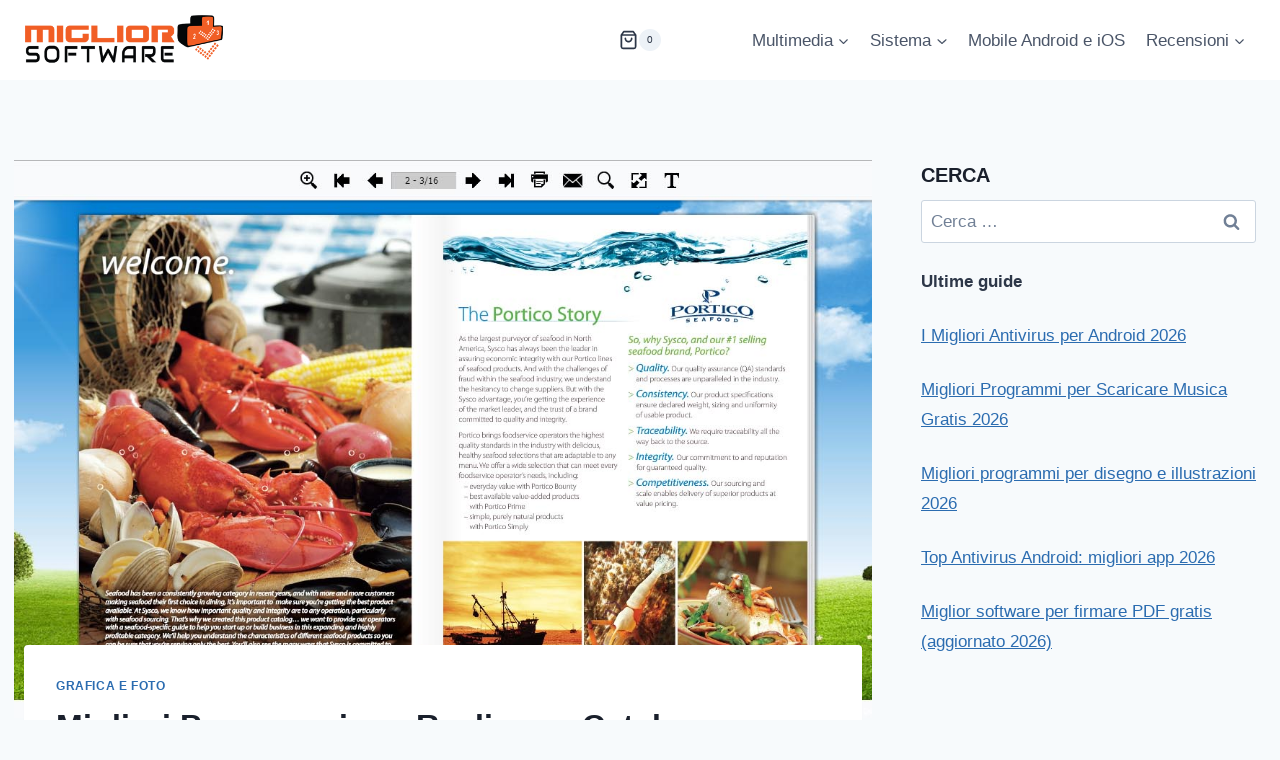

--- FILE ---
content_type: text/html; charset=UTF-8
request_url: https://www.migliorsoftware.net/grafica/migliori-programmi-per-realizzare-catalogo-sfogliabile-da-pdf/
body_size: 23181
content:
<!doctype html><html lang="it-IT" class="no-js" itemtype="https://schema.org/Blog" itemscope><head><meta charset="UTF-8"><meta name="viewport" content="width=device-width, initial-scale=1, minimum-scale=1"><meta name='robots' content='index, follow, max-image-preview:large, max-snippet:-1, max-video-preview:-1' /><title>Migliori Programmi per Realizzare Catalogo Sfogliabile da PDF | Miglior Software</title><link rel="canonical" href="https://www.migliorsoftware.net/grafica/migliori-programmi-per-realizzare-catalogo-sfogliabile-da-pdf/" /><meta property="og:locale" content="it_IT" /><meta property="og:type" content="article" /><meta property="og:title" content="Migliori Programmi per Realizzare Catalogo Sfogliabile da PDF | Miglior Software" /><meta property="og:description" content="Per tutte le aziende il sito web è diventata la propria vetrina &#8220;virtuale&#8221; accessibile praticamente da tutto il mondo. Negli ultimi anni si sono ottimizzate le modalità di visualizzazione (anche per dispositivi mobili) e si sono semplificati i flussi per consentire agli utenti del web di acquistare direttamente online e in totale sicurezza. Tra le tante modalità..." /><meta property="og:url" content="https://www.migliorsoftware.net/grafica/migliori-programmi-per-realizzare-catalogo-sfogliabile-da-pdf/" /><meta property="og:site_name" content="Miglior Software" /><meta property="article:published_time" content="2016-02-15T08:50:58+00:00" /><meta property="article:modified_time" content="2021-03-25T09:08:01+00:00" /><meta property="og:image" content="https://www.migliorsoftware.net/wp-content/uploads/2016/02/sysco-index.jpg" /><meta property="og:image:width" content="1438" /><meta property="og:image:height" content="774" /><meta property="og:image:type" content="image/jpeg" /><meta name="author" content="redazione" /><meta name="twitter:label1" content="Scritto da" /><meta name="twitter:data1" content="" /><meta name="twitter:label2" content="Tempo di lettura stimato" /><meta name="twitter:data2" content="7 minuti" /> <script type="application/ld+json" class="yoast-schema-graph">{"@context":"https://schema.org","@graph":[{"@type":"Article","@id":"https://www.migliorsoftware.net/grafica/migliori-programmi-per-realizzare-catalogo-sfogliabile-da-pdf/#article","isPartOf":{"@id":"https://www.migliorsoftware.net/grafica/migliori-programmi-per-realizzare-catalogo-sfogliabile-da-pdf/"},"author":{"name":"redazione","@id":"https://www.migliorsoftware.net/#/schema/person/dab9d803a14c2ceb18c4806736933ad9"},"headline":"Migliori Programmi per Realizzare Catalogo Sfogliabile da PDF","datePublished":"2016-02-15T08:50:58+00:00","dateModified":"2021-03-25T09:08:01+00:00","mainEntityOfPage":{"@id":"https://www.migliorsoftware.net/grafica/migliori-programmi-per-realizzare-catalogo-sfogliabile-da-pdf/"},"wordCount":850,"commentCount":0,"publisher":{"@id":"https://www.migliorsoftware.net/#organization"},"image":{"@id":"https://www.migliorsoftware.net/grafica/migliori-programmi-per-realizzare-catalogo-sfogliabile-da-pdf/#primaryimage"},"thumbnailUrl":"https://www.migliorsoftware.net/wp-content/uploads/2016/02/sysco-index.jpg","keywords":["catalogo sfogliabile","flip pdf","pdf sfogliabile"],"articleSection":["Grafica e Foto"],"inLanguage":"it-IT","potentialAction":[{"@type":"CommentAction","name":"Comment","target":["https://www.migliorsoftware.net/grafica/migliori-programmi-per-realizzare-catalogo-sfogliabile-da-pdf/#respond"]}]},{"@type":"WebPage","@id":"https://www.migliorsoftware.net/grafica/migliori-programmi-per-realizzare-catalogo-sfogliabile-da-pdf/","url":"https://www.migliorsoftware.net/grafica/migliori-programmi-per-realizzare-catalogo-sfogliabile-da-pdf/","name":"Migliori Programmi per Realizzare Catalogo Sfogliabile da PDF | Miglior Software","isPartOf":{"@id":"https://www.migliorsoftware.net/#website"},"primaryImageOfPage":{"@id":"https://www.migliorsoftware.net/grafica/migliori-programmi-per-realizzare-catalogo-sfogliabile-da-pdf/#primaryimage"},"image":{"@id":"https://www.migliorsoftware.net/grafica/migliori-programmi-per-realizzare-catalogo-sfogliabile-da-pdf/#primaryimage"},"thumbnailUrl":"https://www.migliorsoftware.net/wp-content/uploads/2016/02/sysco-index.jpg","datePublished":"2016-02-15T08:50:58+00:00","dateModified":"2021-03-25T09:08:01+00:00","breadcrumb":{"@id":"https://www.migliorsoftware.net/grafica/migliori-programmi-per-realizzare-catalogo-sfogliabile-da-pdf/#breadcrumb"},"inLanguage":"it-IT","potentialAction":[{"@type":"ReadAction","target":["https://www.migliorsoftware.net/grafica/migliori-programmi-per-realizzare-catalogo-sfogliabile-da-pdf/"]}]},{"@type":"ImageObject","inLanguage":"it-IT","@id":"https://www.migliorsoftware.net/grafica/migliori-programmi-per-realizzare-catalogo-sfogliabile-da-pdf/#primaryimage","url":"https://www.migliorsoftware.net/wp-content/uploads/2016/02/sysco-index.jpg","contentUrl":"https://www.migliorsoftware.net/wp-content/uploads/2016/02/sysco-index.jpg","width":1438,"height":774},{"@type":"BreadcrumbList","@id":"https://www.migliorsoftware.net/grafica/migliori-programmi-per-realizzare-catalogo-sfogliabile-da-pdf/#breadcrumb","itemListElement":[{"@type":"ListItem","position":1,"name":"Home","item":"https://www.migliorsoftware.net/"},{"@type":"ListItem","position":2,"name":"Migliori Programmi per Realizzare Catalogo Sfogliabile da PDF"}]},{"@type":"WebSite","@id":"https://www.migliorsoftware.net/#website","url":"https://www.migliorsoftware.net/","name":"Miglior Software","description":"Recensioni dei migliori software","publisher":{"@id":"https://www.migliorsoftware.net/#organization"},"potentialAction":[{"@type":"SearchAction","target":{"@type":"EntryPoint","urlTemplate":"https://www.migliorsoftware.net/?s={search_term_string}"},"query-input":{"@type":"PropertyValueSpecification","valueRequired":true,"valueName":"search_term_string"}}],"inLanguage":"it-IT"},{"@type":"Organization","@id":"https://www.migliorsoftware.net/#organization","name":"Miglior Software","url":"https://www.migliorsoftware.net/","logo":{"@type":"ImageObject","inLanguage":"it-IT","@id":"https://www.migliorsoftware.net/#/schema/logo/image/","url":"https://www.migliorsoftware.net/wp-content/uploads/2020/12/cropped-migliorsito-logo.png","contentUrl":"https://www.migliorsoftware.net/wp-content/uploads/2020/12/cropped-migliorsito-logo.png","width":350,"height":89,"caption":"Miglior Software"},"image":{"@id":"https://www.migliorsoftware.net/#/schema/logo/image/"},"sameAs":["https://x.com/MigliorSoftware"]},{"@type":"Person","@id":"https://www.migliorsoftware.net/#/schema/person/dab9d803a14c2ceb18c4806736933ad9","name":"redazione","image":{"@type":"ImageObject","inLanguage":"it-IT","@id":"https://www.migliorsoftware.net/#/schema/person/image/","url":"https://secure.gravatar.com/avatar/01d9c841049c67f94652c8e98567f016?s=96&d=mm&r=g","contentUrl":"https://secure.gravatar.com/avatar/01d9c841049c67f94652c8e98567f016?s=96&d=mm&r=g","caption":"redazione"},"description":"Siamo un gruppo di giovani appassionati nella tecnologia e in particolare in quelle soluzioni software che rendono i nostri pc e dispositivi mobili sempre più potenti e performanti.","sameAs":["https://x.com/https://twitter.com/MigliorSoftware"]}]}</script> <link rel="alternate" type="application/rss+xml" title="Miglior Software &raquo; Feed" href="https://www.migliorsoftware.net/feed/" /> <script defer src="[data-uri]"></script> <link rel="stylesheet" href="https://www.migliorsoftware.net/wp-content/cache/minify/a5ff7.css" media="all" />
<style id='classic-theme-styles-inline-css'>/*! This file is auto-generated */
.wp-block-button__link{color:#fff;background-color:#32373c;border-radius:9999px;box-shadow:none;text-decoration:none;padding:calc(.667em + 2px) calc(1.333em + 2px);font-size:1.125em}.wp-block-file__button{background:#32373c;color:#fff;text-decoration:none}</style><style id='global-styles-inline-css'>:root{--wp--preset--aspect-ratio--square: 1;--wp--preset--aspect-ratio--4-3: 4/3;--wp--preset--aspect-ratio--3-4: 3/4;--wp--preset--aspect-ratio--3-2: 3/2;--wp--preset--aspect-ratio--2-3: 2/3;--wp--preset--aspect-ratio--16-9: 16/9;--wp--preset--aspect-ratio--9-16: 9/16;--wp--preset--color--black: #000000;--wp--preset--color--cyan-bluish-gray: #abb8c3;--wp--preset--color--white: #ffffff;--wp--preset--color--pale-pink: #f78da7;--wp--preset--color--vivid-red: #cf2e2e;--wp--preset--color--luminous-vivid-orange: #ff6900;--wp--preset--color--luminous-vivid-amber: #fcb900;--wp--preset--color--light-green-cyan: #7bdcb5;--wp--preset--color--vivid-green-cyan: #00d084;--wp--preset--color--pale-cyan-blue: #8ed1fc;--wp--preset--color--vivid-cyan-blue: #0693e3;--wp--preset--color--vivid-purple: #9b51e0;--wp--preset--color--theme-palette-1: var(--global-palette1);--wp--preset--color--theme-palette-2: var(--global-palette2);--wp--preset--color--theme-palette-3: var(--global-palette3);--wp--preset--color--theme-palette-4: var(--global-palette4);--wp--preset--color--theme-palette-5: var(--global-palette5);--wp--preset--color--theme-palette-6: var(--global-palette6);--wp--preset--color--theme-palette-7: var(--global-palette7);--wp--preset--color--theme-palette-8: var(--global-palette8);--wp--preset--color--theme-palette-9: var(--global-palette9);--wp--preset--gradient--vivid-cyan-blue-to-vivid-purple: linear-gradient(135deg,rgba(6,147,227,1) 0%,rgb(155,81,224) 100%);--wp--preset--gradient--light-green-cyan-to-vivid-green-cyan: linear-gradient(135deg,rgb(122,220,180) 0%,rgb(0,208,130) 100%);--wp--preset--gradient--luminous-vivid-amber-to-luminous-vivid-orange: linear-gradient(135deg,rgba(252,185,0,1) 0%,rgba(255,105,0,1) 100%);--wp--preset--gradient--luminous-vivid-orange-to-vivid-red: linear-gradient(135deg,rgba(255,105,0,1) 0%,rgb(207,46,46) 100%);--wp--preset--gradient--very-light-gray-to-cyan-bluish-gray: linear-gradient(135deg,rgb(238,238,238) 0%,rgb(169,184,195) 100%);--wp--preset--gradient--cool-to-warm-spectrum: linear-gradient(135deg,rgb(74,234,220) 0%,rgb(151,120,209) 20%,rgb(207,42,186) 40%,rgb(238,44,130) 60%,rgb(251,105,98) 80%,rgb(254,248,76) 100%);--wp--preset--gradient--blush-light-purple: linear-gradient(135deg,rgb(255,206,236) 0%,rgb(152,150,240) 100%);--wp--preset--gradient--blush-bordeaux: linear-gradient(135deg,rgb(254,205,165) 0%,rgb(254,45,45) 50%,rgb(107,0,62) 100%);--wp--preset--gradient--luminous-dusk: linear-gradient(135deg,rgb(255,203,112) 0%,rgb(199,81,192) 50%,rgb(65,88,208) 100%);--wp--preset--gradient--pale-ocean: linear-gradient(135deg,rgb(255,245,203) 0%,rgb(182,227,212) 50%,rgb(51,167,181) 100%);--wp--preset--gradient--electric-grass: linear-gradient(135deg,rgb(202,248,128) 0%,rgb(113,206,126) 100%);--wp--preset--gradient--midnight: linear-gradient(135deg,rgb(2,3,129) 0%,rgb(40,116,252) 100%);--wp--preset--font-size--small: var(--global-font-size-small);--wp--preset--font-size--medium: var(--global-font-size-medium);--wp--preset--font-size--large: var(--global-font-size-large);--wp--preset--font-size--x-large: 42px;--wp--preset--font-size--larger: var(--global-font-size-larger);--wp--preset--font-size--xxlarge: var(--global-font-size-xxlarge);--wp--preset--spacing--20: 0.44rem;--wp--preset--spacing--30: 0.67rem;--wp--preset--spacing--40: 1rem;--wp--preset--spacing--50: 1.5rem;--wp--preset--spacing--60: 2.25rem;--wp--preset--spacing--70: 3.38rem;--wp--preset--spacing--80: 5.06rem;--wp--preset--shadow--natural: 6px 6px 9px rgba(0, 0, 0, 0.2);--wp--preset--shadow--deep: 12px 12px 50px rgba(0, 0, 0, 0.4);--wp--preset--shadow--sharp: 6px 6px 0px rgba(0, 0, 0, 0.2);--wp--preset--shadow--outlined: 6px 6px 0px -3px rgba(255, 255, 255, 1), 6px 6px rgba(0, 0, 0, 1);--wp--preset--shadow--crisp: 6px 6px 0px rgba(0, 0, 0, 1);}:where(.is-layout-flex){gap: 0.5em;}:where(.is-layout-grid){gap: 0.5em;}body .is-layout-flex{display: flex;}.is-layout-flex{flex-wrap: wrap;align-items: center;}.is-layout-flex > :is(*, div){margin: 0;}body .is-layout-grid{display: grid;}.is-layout-grid > :is(*, div){margin: 0;}:where(.wp-block-columns.is-layout-flex){gap: 2em;}:where(.wp-block-columns.is-layout-grid){gap: 2em;}:where(.wp-block-post-template.is-layout-flex){gap: 1.25em;}:where(.wp-block-post-template.is-layout-grid){gap: 1.25em;}.has-black-color{color: var(--wp--preset--color--black) !important;}.has-cyan-bluish-gray-color{color: var(--wp--preset--color--cyan-bluish-gray) !important;}.has-white-color{color: var(--wp--preset--color--white) !important;}.has-pale-pink-color{color: var(--wp--preset--color--pale-pink) !important;}.has-vivid-red-color{color: var(--wp--preset--color--vivid-red) !important;}.has-luminous-vivid-orange-color{color: var(--wp--preset--color--luminous-vivid-orange) !important;}.has-luminous-vivid-amber-color{color: var(--wp--preset--color--luminous-vivid-amber) !important;}.has-light-green-cyan-color{color: var(--wp--preset--color--light-green-cyan) !important;}.has-vivid-green-cyan-color{color: var(--wp--preset--color--vivid-green-cyan) !important;}.has-pale-cyan-blue-color{color: var(--wp--preset--color--pale-cyan-blue) !important;}.has-vivid-cyan-blue-color{color: var(--wp--preset--color--vivid-cyan-blue) !important;}.has-vivid-purple-color{color: var(--wp--preset--color--vivid-purple) !important;}.has-black-background-color{background-color: var(--wp--preset--color--black) !important;}.has-cyan-bluish-gray-background-color{background-color: var(--wp--preset--color--cyan-bluish-gray) !important;}.has-white-background-color{background-color: var(--wp--preset--color--white) !important;}.has-pale-pink-background-color{background-color: var(--wp--preset--color--pale-pink) !important;}.has-vivid-red-background-color{background-color: var(--wp--preset--color--vivid-red) !important;}.has-luminous-vivid-orange-background-color{background-color: var(--wp--preset--color--luminous-vivid-orange) !important;}.has-luminous-vivid-amber-background-color{background-color: var(--wp--preset--color--luminous-vivid-amber) !important;}.has-light-green-cyan-background-color{background-color: var(--wp--preset--color--light-green-cyan) !important;}.has-vivid-green-cyan-background-color{background-color: var(--wp--preset--color--vivid-green-cyan) !important;}.has-pale-cyan-blue-background-color{background-color: var(--wp--preset--color--pale-cyan-blue) !important;}.has-vivid-cyan-blue-background-color{background-color: var(--wp--preset--color--vivid-cyan-blue) !important;}.has-vivid-purple-background-color{background-color: var(--wp--preset--color--vivid-purple) !important;}.has-black-border-color{border-color: var(--wp--preset--color--black) !important;}.has-cyan-bluish-gray-border-color{border-color: var(--wp--preset--color--cyan-bluish-gray) !important;}.has-white-border-color{border-color: var(--wp--preset--color--white) !important;}.has-pale-pink-border-color{border-color: var(--wp--preset--color--pale-pink) !important;}.has-vivid-red-border-color{border-color: var(--wp--preset--color--vivid-red) !important;}.has-luminous-vivid-orange-border-color{border-color: var(--wp--preset--color--luminous-vivid-orange) !important;}.has-luminous-vivid-amber-border-color{border-color: var(--wp--preset--color--luminous-vivid-amber) !important;}.has-light-green-cyan-border-color{border-color: var(--wp--preset--color--light-green-cyan) !important;}.has-vivid-green-cyan-border-color{border-color: var(--wp--preset--color--vivid-green-cyan) !important;}.has-pale-cyan-blue-border-color{border-color: var(--wp--preset--color--pale-cyan-blue) !important;}.has-vivid-cyan-blue-border-color{border-color: var(--wp--preset--color--vivid-cyan-blue) !important;}.has-vivid-purple-border-color{border-color: var(--wp--preset--color--vivid-purple) !important;}.has-vivid-cyan-blue-to-vivid-purple-gradient-background{background: var(--wp--preset--gradient--vivid-cyan-blue-to-vivid-purple) !important;}.has-light-green-cyan-to-vivid-green-cyan-gradient-background{background: var(--wp--preset--gradient--light-green-cyan-to-vivid-green-cyan) !important;}.has-luminous-vivid-amber-to-luminous-vivid-orange-gradient-background{background: var(--wp--preset--gradient--luminous-vivid-amber-to-luminous-vivid-orange) !important;}.has-luminous-vivid-orange-to-vivid-red-gradient-background{background: var(--wp--preset--gradient--luminous-vivid-orange-to-vivid-red) !important;}.has-very-light-gray-to-cyan-bluish-gray-gradient-background{background: var(--wp--preset--gradient--very-light-gray-to-cyan-bluish-gray) !important;}.has-cool-to-warm-spectrum-gradient-background{background: var(--wp--preset--gradient--cool-to-warm-spectrum) !important;}.has-blush-light-purple-gradient-background{background: var(--wp--preset--gradient--blush-light-purple) !important;}.has-blush-bordeaux-gradient-background{background: var(--wp--preset--gradient--blush-bordeaux) !important;}.has-luminous-dusk-gradient-background{background: var(--wp--preset--gradient--luminous-dusk) !important;}.has-pale-ocean-gradient-background{background: var(--wp--preset--gradient--pale-ocean) !important;}.has-electric-grass-gradient-background{background: var(--wp--preset--gradient--electric-grass) !important;}.has-midnight-gradient-background{background: var(--wp--preset--gradient--midnight) !important;}.has-small-font-size{font-size: var(--wp--preset--font-size--small) !important;}.has-medium-font-size{font-size: var(--wp--preset--font-size--medium) !important;}.has-large-font-size{font-size: var(--wp--preset--font-size--large) !important;}.has-x-large-font-size{font-size: var(--wp--preset--font-size--x-large) !important;}
:where(.wp-block-post-template.is-layout-flex){gap: 1.25em;}:where(.wp-block-post-template.is-layout-grid){gap: 1.25em;}
:where(.wp-block-columns.is-layout-flex){gap: 2em;}:where(.wp-block-columns.is-layout-grid){gap: 2em;}
:root :where(.wp-block-pullquote){font-size: 1.5em;line-height: 1.6;}</style><link rel='stylesheet' id='contact-form-7-css' href='https://www.migliorsoftware.net/wp-content/cache/autoptimize/autoptimize_single_3fd2afa98866679439097f4ab102fe0a.php?ver=6.0.6' media='all' /><style id='woocommerce-inline-inline-css'>.woocommerce form .form-row .required { visibility: visible; }</style><link rel='stylesheet' id='brands-styles-css' href='https://www.migliorsoftware.net/wp-content/cache/autoptimize/autoptimize_single_48d56016b20f151be4f24ba6d0eb1be4.php?ver=9.8.5' media='all' /><link rel="stylesheet" href="https://www.migliorsoftware.net/wp-content/cache/minify/f745f.css" media="all" />
<style id='kadence-global-inline-css'>/* Kadence Base CSS */
:root{--global-palette1:#2B6CB0;--global-palette2:#215387;--global-palette3:#1A202C;--global-palette4:#2D3748;--global-palette5:#4A5568;--global-palette6:#718096;--global-palette7:#EDF2F7;--global-palette8:#F7FAFC;--global-palette9:#ffffff;--global-palette9rgb:255, 255, 255;--global-palette-highlight:var(--global-palette1);--global-palette-highlight-alt:var(--global-palette2);--global-palette-highlight-alt2:var(--global-palette9);--global-palette-btn-bg:var(--global-palette1);--global-palette-btn-bg-hover:var(--global-palette2);--global-palette-btn:var(--global-palette9);--global-palette-btn-hover:var(--global-palette9);--global-body-font-family:-apple-system,BlinkMacSystemFont,"Segoe UI",Roboto,Oxygen-Sans,Ubuntu,Cantarell,"Helvetica Neue",sans-serif, "Apple Color Emoji", "Segoe UI Emoji", "Segoe UI Symbol";--global-heading-font-family:inherit;--global-primary-nav-font-family:inherit;--global-fallback-font:sans-serif;--global-display-fallback-font:sans-serif;--global-content-width:1290px;--global-content-narrow-width:842px;--global-content-edge-padding:1.5rem;--global-content-boxed-padding:2rem;--global-calc-content-width:calc(1290px - var(--global-content-edge-padding) - var(--global-content-edge-padding) );--wp--style--global--content-size:var(--global-calc-content-width);}.wp-site-blocks{--global-vw:calc( 100vw - ( 0.5 * var(--scrollbar-offset)));}body{background:var(--global-palette8);}body, input, select, optgroup, textarea{font-weight:400;font-size:17px;line-height:1.6;font-family:var(--global-body-font-family);color:var(--global-palette4);}.content-bg, body.content-style-unboxed .site{background:var(--global-palette9);}h1,h2,h3,h4,h5,h6{font-family:var(--global-heading-font-family);}h1{font-weight:700;font-size:32px;line-height:1.5;color:var(--global-palette3);}h2{font-weight:700;font-size:28px;line-height:1.5;color:var(--global-palette3);}h3{font-weight:700;font-size:24px;line-height:1.5;color:var(--global-palette3);}h4{font-weight:700;font-size:22px;line-height:1.5;color:var(--global-palette4);}h5{font-weight:700;font-size:20px;line-height:1.5;color:var(--global-palette4);}h6{font-weight:700;font-size:18px;line-height:1.5;color:var(--global-palette5);}.entry-hero .kadence-breadcrumbs{max-width:1290px;}.site-container, .site-header-row-layout-contained, .site-footer-row-layout-contained, .entry-hero-layout-contained, .comments-area, .alignfull > .wp-block-cover__inner-container, .alignwide > .wp-block-cover__inner-container{max-width:var(--global-content-width);}.content-width-narrow .content-container.site-container, .content-width-narrow .hero-container.site-container{max-width:var(--global-content-narrow-width);}@media all and (min-width: 1520px){.wp-site-blocks .content-container  .alignwide{margin-left:-115px;margin-right:-115px;width:unset;max-width:unset;}}@media all and (min-width: 1102px){.content-width-narrow .wp-site-blocks .content-container .alignwide{margin-left:-130px;margin-right:-130px;width:unset;max-width:unset;}}.content-style-boxed .wp-site-blocks .entry-content .alignwide{margin-left:calc( -1 * var( --global-content-boxed-padding ) );margin-right:calc( -1 * var( --global-content-boxed-padding ) );}.content-area{margin-top:5rem;margin-bottom:5rem;}@media all and (max-width: 1024px){.content-area{margin-top:3rem;margin-bottom:3rem;}}@media all and (max-width: 767px){.content-area{margin-top:2rem;margin-bottom:2rem;}}@media all and (max-width: 1024px){:root{--global-content-boxed-padding:2rem;}}@media all and (max-width: 767px){:root{--global-content-boxed-padding:1.5rem;}}.entry-content-wrap{padding:2rem;}@media all and (max-width: 1024px){.entry-content-wrap{padding:2rem;}}@media all and (max-width: 767px){.entry-content-wrap{padding:1.5rem;}}.entry.single-entry{box-shadow:0px 15px 15px -10px rgba(0,0,0,0.05);}.entry.loop-entry{box-shadow:0px 15px 15px -10px rgba(0,0,0,0.05);}.loop-entry .entry-content-wrap{padding:2rem;}@media all and (max-width: 1024px){.loop-entry .entry-content-wrap{padding:2rem;}}@media all and (max-width: 767px){.loop-entry .entry-content-wrap{padding:1.5rem;}}.primary-sidebar.widget-area .widget{margin-bottom:1.5em;color:var(--global-palette4);}.primary-sidebar.widget-area .widget-title{font-weight:700;font-size:20px;line-height:1.5;color:var(--global-palette3);}button, .button, .wp-block-button__link, input[type="button"], input[type="reset"], input[type="submit"], .fl-button, .elementor-button-wrapper .elementor-button{box-shadow:0px 0px 0px -7px rgba(0,0,0,0);}button:hover, button:focus, button:active, .button:hover, .button:focus, .button:active, .wp-block-button__link:hover, .wp-block-button__link:focus, .wp-block-button__link:active, input[type="button"]:hover, input[type="button"]:focus, input[type="button"]:active, input[type="reset"]:hover, input[type="reset"]:focus, input[type="reset"]:active, input[type="submit"]:hover, input[type="submit"]:focus, input[type="submit"]:active, .elementor-button-wrapper .elementor-button:hover, .elementor-button-wrapper .elementor-button:focus, .elementor-button-wrapper .elementor-button:active{box-shadow:0px 15px 25px -7px rgba(0,0,0,0.1);}.kb-button.kb-btn-global-outline.kb-btn-global-inherit{padding-top:calc(px - 2px);padding-right:calc(px - 2px);padding-bottom:calc(px - 2px);padding-left:calc(px - 2px);}@media all and (min-width: 1025px){.transparent-header .entry-hero .entry-hero-container-inner{padding-top:80px;}}@media all and (max-width: 1024px){.mobile-transparent-header .entry-hero .entry-hero-container-inner{padding-top:80px;}}@media all and (max-width: 767px){.mobile-transparent-header .entry-hero .entry-hero-container-inner{padding-top:80px;}}.entry-hero.post-hero-section .entry-header{min-height:200px;}
/* Kadence Header CSS */
@media all and (max-width: 1024px){.mobile-transparent-header #masthead{position:absolute;left:0px;right:0px;z-index:100;}.kadence-scrollbar-fixer.mobile-transparent-header #masthead{right:var(--scrollbar-offset,0);}.mobile-transparent-header #masthead, .mobile-transparent-header .site-top-header-wrap .site-header-row-container-inner, .mobile-transparent-header .site-main-header-wrap .site-header-row-container-inner, .mobile-transparent-header .site-bottom-header-wrap .site-header-row-container-inner{background:transparent;}.site-header-row-tablet-layout-fullwidth, .site-header-row-tablet-layout-standard{padding:0px;}}@media all and (min-width: 1025px){.transparent-header #masthead{position:absolute;left:0px;right:0px;z-index:100;}.transparent-header.kadence-scrollbar-fixer #masthead{right:var(--scrollbar-offset,0);}.transparent-header #masthead, .transparent-header .site-top-header-wrap .site-header-row-container-inner, .transparent-header .site-main-header-wrap .site-header-row-container-inner, .transparent-header .site-bottom-header-wrap .site-header-row-container-inner{background:transparent;}}.site-branding a.brand img{max-width:200px;}.site-branding a.brand img.svg-logo-image{width:200px;}.site-branding{padding:0px 0px 0px 0px;}#masthead, #masthead .kadence-sticky-header.item-is-fixed:not(.item-at-start):not(.site-header-row-container):not(.site-main-header-wrap), #masthead .kadence-sticky-header.item-is-fixed:not(.item-at-start) > .site-header-row-container-inner{background:#ffffff;}.site-main-header-inner-wrap{min-height:80px;}.header-navigation[class*="header-navigation-style-underline"] .header-menu-container.primary-menu-container>ul>li>a:after{width:calc( 100% - 1.2em);}.main-navigation .primary-menu-container > ul > li.menu-item > a{padding-left:calc(1.2em / 2);padding-right:calc(1.2em / 2);padding-top:0.6em;padding-bottom:0.6em;color:var(--global-palette5);}.main-navigation .primary-menu-container > ul > li.menu-item .dropdown-nav-special-toggle{right:calc(1.2em / 2);}.main-navigation .primary-menu-container > ul > li.menu-item > a:hover{color:var(--global-palette-highlight);}.main-navigation .primary-menu-container > ul > li.menu-item.current-menu-item > a{color:var(--global-palette3);}.header-navigation .header-menu-container ul ul.sub-menu, .header-navigation .header-menu-container ul ul.submenu{background:var(--global-palette3);box-shadow:0px 2px 13px 0px rgba(0,0,0,0.1);}.header-navigation .header-menu-container ul ul li.menu-item, .header-menu-container ul.menu > li.kadence-menu-mega-enabled > ul > li.menu-item > a{border-bottom:1px solid rgba(255,255,255,0.1);}.header-navigation .header-menu-container ul ul li.menu-item > a{width:200px;padding-top:1em;padding-bottom:1em;color:var(--global-palette8);font-size:12px;}.header-navigation .header-menu-container ul ul li.menu-item > a:hover{color:var(--global-palette9);background:var(--global-palette4);}.header-navigation .header-menu-container ul ul li.menu-item.current-menu-item > a{color:var(--global-palette9);background:var(--global-palette4);}.mobile-toggle-open-container .menu-toggle-open, .mobile-toggle-open-container .menu-toggle-open:focus{color:var(--global-palette5);padding:0.4em 0.6em 0.4em 0.6em;font-size:14px;}.mobile-toggle-open-container .menu-toggle-open.menu-toggle-style-bordered{border:1px solid currentColor;}.mobile-toggle-open-container .menu-toggle-open .menu-toggle-icon{font-size:20px;}.mobile-toggle-open-container .menu-toggle-open:hover, .mobile-toggle-open-container .menu-toggle-open:focus-visible{color:var(--global-palette-highlight);}.mobile-navigation ul li{font-size:14px;}.mobile-navigation ul li a{padding-top:1em;padding-bottom:1em;}.mobile-navigation ul li > a, .mobile-navigation ul li.menu-item-has-children > .drawer-nav-drop-wrap{color:var(--global-palette8);}.mobile-navigation ul li.current-menu-item > a, .mobile-navigation ul li.current-menu-item.menu-item-has-children > .drawer-nav-drop-wrap{color:var(--global-palette-highlight);}.mobile-navigation ul li.menu-item-has-children .drawer-nav-drop-wrap, .mobile-navigation ul li:not(.menu-item-has-children) a{border-bottom:1px solid rgba(255,255,255,0.1);}.mobile-navigation:not(.drawer-navigation-parent-toggle-true) ul li.menu-item-has-children .drawer-nav-drop-wrap button{border-left:1px solid rgba(255,255,255,0.1);}#mobile-drawer .drawer-header .drawer-toggle{padding:0.6em 0.15em 0.6em 0.15em;font-size:24px;}
/* Kadence Footer CSS */
.site-bottom-footer-inner-wrap{padding-top:30px;padding-bottom:30px;grid-column-gap:30px;}.site-bottom-footer-inner-wrap .widget{margin-bottom:30px;}.site-bottom-footer-inner-wrap .site-footer-section:not(:last-child):after{right:calc(-30px / 2);}
/* Kadence Woo CSS */
.entry-hero.product-hero-section .entry-header{min-height:200px;}.product-title .single-category{font-weight:700;font-size:32px;line-height:1.5;color:var(--global-palette3);}.wp-site-blocks .product-hero-section .extra-title{font-weight:700;font-size:32px;line-height:1.5;}.woocommerce ul.products.woo-archive-btn-button .product-action-wrap .button:not(.kb-button), .woocommerce ul.products li.woo-archive-btn-button .button:not(.kb-button), .wc-block-grid__product.woo-archive-btn-button .product-details .wc-block-grid__product-add-to-cart .wp-block-button__link{border:2px none transparent;box-shadow:0px 0px 0px 0px rgba(0,0,0,0.0);}.woocommerce ul.products.woo-archive-btn-button .product-action-wrap .button:not(.kb-button):hover, .woocommerce ul.products li.woo-archive-btn-button .button:not(.kb-button):hover, .wc-block-grid__product.woo-archive-btn-button .product-details .wc-block-grid__product-add-to-cart .wp-block-button__link:hover{box-shadow:0px 0px 0px 0px rgba(0,0,0,0);}</style><link rel="stylesheet" href="https://www.migliorsoftware.net/wp-content/cache/minify/08291.css" media="all" />
 <script  src="https://www.migliorsoftware.net/wp-content/cache/minify/d52ed.js"></script>
   <script defer id="wc-add-to-cart-js-extra" src="[data-uri]"></script>   <script defer id="woocommerce-js-extra" src="[data-uri]"></script>   <script defer src="https://www.googletagmanager.com/gtag/js?id=G-LDVR4PE8G7"></script> <script defer src="[data-uri]"></script>  <script async src="https://pagead2.googlesyndication.com/pagead/js/adsbygoogle.js?client=ca-pub-4875027129723585" crossorigin="anonymous"></script> 
 <script type="application/ld+json">{
  "@context": "https://schema.org",
  "@type": "Organization",
  "name": "MigliorSoftware.net",
  "url": "https://migliorsoftware.net",
  "logo": "https://migliorsoftware.net/wp-content/uploads/logo.png",
  "sameAs": [
    "https://www.facebook.com/migliorsoftware",
    "https://www.linkedin.com/company/migliorsoftware"
  ],
  "description": "Recensioni e guide sui migliori software per Windows, macOS, Android e iOS.",
  "founder": "Redazione MigliorSoftware.net",
  "foundingDate": "2016",
  "contactPoint": {
    "@type": "ContactPoint",
    "contactType": "customer support",
    "email": "info@migliorsoftware.net"
  }
}</script> <style>/* CSS added by WP Meta and Date Remover*/.wp-block-post-author__name{display:none !important;}
.wp-block-post-date{display:none !important;}
 .entry-meta {display:none !important;}
	.home .entry-meta { display: none; }
	.entry-footer {display:none !important;}
	.home .entry-footer { display: none; }</style><noscript><style>.woocommerce-product-gallery{ opacity: 1 !important; }</style></noscript><link rel="icon" href="https://www.migliorsoftware.net/wp-content/uploads/2020/05/cropped-favicon-32x32.png" sizes="32x32" /><link rel="icon" href="https://www.migliorsoftware.net/wp-content/uploads/2020/05/cropped-favicon-192x192.png" sizes="192x192" /><link rel="apple-touch-icon" href="https://www.migliorsoftware.net/wp-content/uploads/2020/05/cropped-favicon-180x180.png" /><meta name="msapplication-TileImage" content="https://www.migliorsoftware.net/wp-content/uploads/2020/05/cropped-favicon-270x270.png" /></head><body class="post-template-default single single-post postid-1867 single-format-standard wp-custom-logo wp-embed-responsive theme-kadence woocommerce-no-js footer-on-bottom hide-focus-outline link-style-standard has-sidebar content-title-style-normal content-width-normal content-style-boxed content-vertical-padding-show non-transparent-header mobile-non-transparent-header"><div id="wrapper" class="site wp-site-blocks"> <a class="skip-link screen-reader-text scroll-ignore" href="#main">Salta al contenuto</a><header id="masthead" class="site-header" role="banner" itemtype="https://schema.org/WPHeader" itemscope><div id="main-header" class="site-header-wrap"><div class="site-header-inner-wrap"><div class="site-header-upper-wrap"><div class="site-header-upper-inner-wrap"><div class="site-main-header-wrap site-header-row-container site-header-focus-item site-header-row-layout-standard" data-section="kadence_customizer_header_main"><div class="site-header-row-container-inner"><div class="site-container"><div class="site-main-header-inner-wrap site-header-row site-header-row-has-sides site-header-row-center-column"><div class="site-header-main-section-left site-header-section site-header-section-left"><div class="site-header-item site-header-focus-item" data-section="title_tagline"><div class="site-branding branding-layout-standard site-brand-logo-only"><a class="brand has-logo-image" href="https://www.migliorsoftware.net/" rel="home" data-wpel-link="internal"><noscript><img width="350" height="89" src="https://www.migliorsoftware.net/wp-content/uploads/2020/12/cropped-migliorsito-logo.png" class="custom-logo" alt="Miglior Software" decoding="async" srcset="https://www.migliorsoftware.net/wp-content/uploads/2020/12/cropped-migliorsito-logo.png 350w, https://www.migliorsoftware.net/wp-content/uploads/2020/12/cropped-migliorsito-logo-300x76.png 300w" sizes="(max-width: 350px) 100vw, 350px" /></noscript><img width="350" height="89" src='data:image/svg+xml,%3Csvg%20xmlns=%22http://www.w3.org/2000/svg%22%20viewBox=%220%200%20350%2089%22%3E%3C/svg%3E' data-src="https://www.migliorsoftware.net/wp-content/uploads/2020/12/cropped-migliorsito-logo.png" class="lazyload custom-logo" alt="Miglior Software" decoding="async" data-srcset="https://www.migliorsoftware.net/wp-content/uploads/2020/12/cropped-migliorsito-logo.png 350w, https://www.migliorsoftware.net/wp-content/uploads/2020/12/cropped-migliorsito-logo-300x76.png 300w" data-sizes="(max-width: 350px) 100vw, 350px" /></a></div></div><div class="site-header-main-section-left-center site-header-section site-header-section-left-center"></div></div><div class="site-header-main-section-center site-header-section site-header-section-center"><div class="site-header-item site-header-focus-item" data-section="kadence_customizer_cart"><div class="header-cart-wrap kadence-header-cart"><span class="header-cart-empty-check header-cart-is-empty-true"></span><div class="header-cart-inner-wrap cart-show-label-false cart-style-link"><a href="https://www.migliorsoftware.net" aria-label="Carrello acquisti" class="header-cart-button" data-wpel-link="internal"><span class="kadence-svg-iconset"><svg class="kadence-svg-icon kadence-shopping-bag-svg" fill="currentColor" version="1.1" xmlns="http://www.w3.org/2000/svg" width="24" height="24" viewBox="0 0 24 24"><title>Carrello acquisti</title><path d="M19 5h-14l1.5-2h11zM21.794 5.392l-2.994-3.992c-0.196-0.261-0.494-0.399-0.8-0.4h-12c-0.326 0-0.616 0.156-0.8 0.4l-2.994 3.992c-0.043 0.056-0.081 0.117-0.111 0.182-0.065 0.137-0.096 0.283-0.095 0.426v14c0 0.828 0.337 1.58 0.879 2.121s1.293 0.879 2.121 0.879h14c0.828 0 1.58-0.337 2.121-0.879s0.879-1.293 0.879-2.121v-14c0-0.219-0.071-0.422-0.189-0.585-0.004-0.005-0.007-0.010-0.011-0.015zM4 7h16v13c0 0.276-0.111 0.525-0.293 0.707s-0.431 0.293-0.707 0.293h-14c-0.276 0-0.525-0.111-0.707-0.293s-0.293-0.431-0.293-0.707zM15 10c0 0.829-0.335 1.577-0.879 2.121s-1.292 0.879-2.121 0.879-1.577-0.335-2.121-0.879-0.879-1.292-0.879-2.121c0-0.552-0.448-1-1-1s-1 0.448-1 1c0 1.38 0.561 2.632 1.464 3.536s2.156 1.464 3.536 1.464 2.632-0.561 3.536-1.464 1.464-2.156 1.464-3.536c0-0.552-0.448-1-1-1s-1 0.448-1 1z"></path> </svg></span><span class="header-cart-total header-cart-is-empty-true">0</span></a></div></div></div></div><div class="site-header-main-section-right site-header-section site-header-section-right"><div class="site-header-main-section-right-center site-header-section site-header-section-right-center"></div><div class="site-header-item site-header-focus-item site-header-item-main-navigation header-navigation-layout-stretch-false header-navigation-layout-fill-stretch-false" data-section="kadence_customizer_primary_navigation"><nav id="site-navigation" class="main-navigation header-navigation nav--toggle-sub header-navigation-style-standard header-navigation-dropdown-animation-none" role="navigation" aria-label="Navigazione Principale"><div class="primary-menu-container header-menu-container"><ul id="primary-menu" class="menu"><li id="menu-item-363" class="menu-item menu-item-type-custom menu-item-object-custom menu-item-has-children menu-item-363"><a href="#"><span class="nav-drop-title-wrap">Multimedia<span class="dropdown-nav-toggle"><span class="kadence-svg-iconset svg-baseline"><svg aria-hidden="true" class="kadence-svg-icon kadence-arrow-down-svg" fill="currentColor" version="1.1" xmlns="http://www.w3.org/2000/svg" width="24" height="24" viewBox="0 0 24 24"><title>Espandi</title><path d="M5.293 9.707l6 6c0.391 0.391 1.024 0.391 1.414 0l6-6c0.391-0.391 0.391-1.024 0-1.414s-1.024-0.391-1.414 0l-5.293 5.293-5.293-5.293c-0.391-0.391-1.024-0.391-1.414 0s-0.391 1.024 0 1.414z"></path> </svg></span></span></span></a><ul class="sub-menu"><li id="menu-item-364" class="menu-item menu-item-type-taxonomy menu-item-object-category menu-item-364"><a href="https://www.migliorsoftware.net/audio/" data-wpel-link="internal">Audio</a></li><li id="menu-item-365" class="menu-item menu-item-type-taxonomy menu-item-object-category menu-item-365"><a href="https://www.migliorsoftware.net/video/" data-wpel-link="internal">Video</a></li><li id="menu-item-389" class="menu-item menu-item-type-taxonomy menu-item-object-category current-post-ancestor current-menu-parent current-post-parent menu-item-389"><a href="https://www.migliorsoftware.net/grafica/" data-wpel-link="internal">Grafica e Foto</a></li></ul></li><li id="menu-item-366" class="menu-item menu-item-type-custom menu-item-object-custom menu-item-has-children menu-item-366"><a href="#"><span class="nav-drop-title-wrap">Sistema<span class="dropdown-nav-toggle"><span class="kadence-svg-iconset svg-baseline"><svg aria-hidden="true" class="kadence-svg-icon kadence-arrow-down-svg" fill="currentColor" version="1.1" xmlns="http://www.w3.org/2000/svg" width="24" height="24" viewBox="0 0 24 24"><title>Espandi</title><path d="M5.293 9.707l6 6c0.391 0.391 1.024 0.391 1.414 0l6-6c0.391-0.391 0.391-1.024 0-1.414s-1.024-0.391-1.414 0l-5.293 5.293-5.293-5.293c-0.391-0.391-1.024-0.391-1.414 0s-0.391 1.024 0 1.414z"></path> </svg></span></span></span></a><ul class="sub-menu"><li id="menu-item-368" class="menu-item menu-item-type-taxonomy menu-item-object-category menu-item-368"><a href="https://www.migliorsoftware.net/sicurezza/" data-wpel-link="internal">Sicurezza</a></li><li id="menu-item-367" class="menu-item menu-item-type-taxonomy menu-item-object-category menu-item-367"><a href="https://www.migliorsoftware.net/antivirus/" data-wpel-link="internal">Antivirus</a></li><li id="menu-item-370" class="menu-item menu-item-type-taxonomy menu-item-object-category menu-item-370"><a href="https://www.migliorsoftware.net/utility/" data-wpel-link="internal">Utility</a></li><li id="menu-item-371" class="menu-item menu-item-type-taxonomy menu-item-object-category menu-item-371"><a href="https://www.migliorsoftware.net/gestione-file/" data-wpel-link="internal">Gestione File</a></li></ul></li><li id="menu-item-372" class="menu-item menu-item-type-taxonomy menu-item-object-category menu-item-372"><a href="https://www.migliorsoftware.net/android-ios/" data-wpel-link="internal">Mobile Android e iOS</a></li><li id="menu-item-362" class="menu-item menu-item-type-taxonomy menu-item-object-category menu-item-has-children menu-item-362"><a href="https://www.migliorsoftware.net/recensioni/" data-wpel-link="internal"><span class="nav-drop-title-wrap">Recensioni<span class="dropdown-nav-toggle"><span class="kadence-svg-iconset svg-baseline"><svg aria-hidden="true" class="kadence-svg-icon kadence-arrow-down-svg" fill="currentColor" version="1.1" xmlns="http://www.w3.org/2000/svg" width="24" height="24" viewBox="0 0 24 24"><title>Espandi</title><path d="M5.293 9.707l6 6c0.391 0.391 1.024 0.391 1.414 0l6-6c0.391-0.391 0.391-1.024 0-1.414s-1.024-0.391-1.414 0l-5.293 5.293-5.293-5.293c-0.391-0.391-1.024-0.391-1.414 0s-0.391 1.024 0 1.414z"></path> </svg></span></span></span></a><ul class="sub-menu"><li id="menu-item-12238" class="menu-item menu-item-type-post_type menu-item-object-page menu-item-12238"><a href="https://www.migliorsoftware.net/contact/" data-wpel-link="internal">Chi Siamo</a></li></ul></li></ul></div></nav></div></div></div></div></div></div></div></div></div></div><div id="mobile-header" class="site-mobile-header-wrap"><div class="site-header-inner-wrap"><div class="site-header-upper-wrap"><div class="site-header-upper-inner-wrap"><div class="site-main-header-wrap site-header-focus-item site-header-row-layout-standard site-header-row-tablet-layout-default site-header-row-mobile-layout-default "><div class="site-header-row-container-inner"><div class="site-container"><div class="site-main-header-inner-wrap site-header-row site-header-row-has-sides site-header-row-no-center"><div class="site-header-main-section-left site-header-section site-header-section-left"><div class="site-header-item site-header-focus-item" data-section="title_tagline"><div class="site-branding mobile-site-branding branding-layout-standard branding-tablet-layout-inherit site-brand-logo-only branding-mobile-layout-inherit"><a class="brand has-logo-image" href="https://www.migliorsoftware.net/" rel="home" data-wpel-link="internal"><noscript><img width="350" height="89" src="https://www.migliorsoftware.net/wp-content/uploads/2020/12/cropped-migliorsito-logo.png" class="custom-logo" alt="Miglior Software" decoding="async" srcset="https://www.migliorsoftware.net/wp-content/uploads/2020/12/cropped-migliorsito-logo.png 350w, https://www.migliorsoftware.net/wp-content/uploads/2020/12/cropped-migliorsito-logo-300x76.png 300w" sizes="(max-width: 350px) 100vw, 350px" /></noscript><img width="350" height="89" src='data:image/svg+xml,%3Csvg%20xmlns=%22http://www.w3.org/2000/svg%22%20viewBox=%220%200%20350%2089%22%3E%3C/svg%3E' data-src="https://www.migliorsoftware.net/wp-content/uploads/2020/12/cropped-migliorsito-logo.png" class="lazyload custom-logo" alt="Miglior Software" decoding="async" data-srcset="https://www.migliorsoftware.net/wp-content/uploads/2020/12/cropped-migliorsito-logo.png 350w, https://www.migliorsoftware.net/wp-content/uploads/2020/12/cropped-migliorsito-logo-300x76.png 300w" data-sizes="(max-width: 350px) 100vw, 350px" /></a></div></div></div><div class="site-header-main-section-right site-header-section site-header-section-right"><div class="site-header-item site-header-focus-item site-header-item-navgation-popup-toggle" data-section="kadence_customizer_mobile_trigger"><div class="mobile-toggle-open-container"> <button id="mobile-toggle" class="menu-toggle-open drawer-toggle menu-toggle-style-default" aria-label="Apri il menu" data-toggle-target="#mobile-drawer" data-toggle-body-class="showing-popup-drawer-from-right" aria-expanded="false" data-set-focus=".menu-toggle-close"
 > <span class="menu-toggle-icon"><span class="kadence-svg-iconset"><svg aria-hidden="true" class="kadence-svg-icon kadence-menu-svg" fill="currentColor" version="1.1" xmlns="http://www.w3.org/2000/svg" width="24" height="24" viewBox="0 0 24 24"><title>Attiva/disattiva menu</title><path d="M3 13h18c0.552 0 1-0.448 1-1s-0.448-1-1-1h-18c-0.552 0-1 0.448-1 1s0.448 1 1 1zM3 7h18c0.552 0 1-0.448 1-1s-0.448-1-1-1h-18c-0.552 0-1 0.448-1 1s0.448 1 1 1zM3 19h18c0.552 0 1-0.448 1-1s-0.448-1-1-1h-18c-0.552 0-1 0.448-1 1s0.448 1 1 1z"></path> </svg></span></span> </button></div></div></div></div></div></div></div></div></div></div></div></header><div id="inner-wrap" class="wrap hfeed kt-clear"><div id="primary" class="content-area"><div class="content-container site-container"><main id="main" class="site-main" role="main"><div class="woocommerce kadence-woo-messages-none-woo-pages woocommerce-notices-wrapper"></div><div class="content-wrap"><div class="post-thumbnail article-post-thumbnail kadence-thumbnail-position-behind alignwide kadence-thumbnail-ratio-2-3"><div class="post-thumbnail-inner"> <img width="1438" height="774" src="https://www.migliorsoftware.net/wp-content/uploads/2016/02/sysco-index.jpg" class="post-top-featured wp-post-image" alt="" decoding="async" fetchpriority="high" srcset="https://www.migliorsoftware.net/wp-content/uploads/2016/02/sysco-index.jpg 1438w, https://www.migliorsoftware.net/wp-content/uploads/2016/02/sysco-index-600x323.jpg 600w, https://www.migliorsoftware.net/wp-content/uploads/2016/02/sysco-index-300x161.jpg 300w, https://www.migliorsoftware.net/wp-content/uploads/2016/02/sysco-index-1024x551.jpg 1024w, https://www.migliorsoftware.net/wp-content/uploads/2016/02/sysco-index-810x436.jpg 810w" sizes="(max-width: 1438px) 100vw, 1438px" /></div></div><article id="post-1867" class="entry content-bg single-entry post-1867 post type-post status-publish format-standard has-post-thumbnail hentry category-grafica tag-catalogo-sfogliabile tag-flip-pdf tag-pdf-sfogliabile"><div class="entry-content-wrap"><header class="entry-header post-title title-align-inherit title-tablet-align-inherit title-mobile-align-inherit"><div class="entry-taxonomies"> <span class="category-links term-links category-style-normal"> <a href="https://www.migliorsoftware.net/grafica/" rel="tag" data-wpel-link="internal">Grafica e Foto</a> </span></div><h1 class="entry-title">Migliori Programmi per Realizzare Catalogo Sfogliabile da PDF</h1><div class="entry-meta entry-meta-divider-dot"> <span class="posted-by"><span class="meta-label">Di</span><span class="author vcard"><a class="url fn n" href="https://www.migliorsoftware.net/author/admin/" data-wpel-link="internal"></a></span></span> <span class="posted-on"> <time class="entry-date published" datetime=""></time><time class="updated" datetime=""></time> </span></div></header><div class="entry-content single-content"><p>Per tutte le aziende il sito web è diventata la propria <strong>vetrina &#8220;virtuale&#8221;</strong> accessibile praticamente da tutto il mondo. Negli ultimi anni si sono ottimizzate le modalità di visualizzazione (anche per dispositivi mobili) e si sono semplificati i flussi per consentire agli utenti del web di acquistare direttamente online e in totale sicurezza. Tra le tante modalità di promozione e visualizzazione dei propri prodotti online, una che ha riscontrato maggior successo e gradimento fra i clienti è sicuramente quella che consente di &#8220;sfogliare&#8221; direttamente online il catalogo dei prodotti e servizi.</p><p>In questo articolo vogliamo segnalare quelli che sono i <strong>Migliori Programmi per Realizzare un Catalogo Sfogliabile </strong>a partire da un documento PDF. Questi programmi permettono di creare cataloghi, riviste, brochure, menu e volantini sfogliabili (proprio come se si avesse sottomano un documento cartaceo).</p><h2>#1. MyFlipbook Software (per Windows)</h2><p><a href="https://www.myflipbook.net/it" data-wpel-link="external" rel="nofollow external noopener noreferrer"><strong>MyFlipbook</strong></a> è il nome di un nuovo programma progettato per creare PDF sfogliabili da usare sia <strong>ONLINE</strong> che in modalità <strong>OFFLINE</strong>. Grazie a questo programma si converte qualsiasi file PDF in un file HTML che contiene al suo interno il PDF sfogliabile. Tutti gli eventuali link presenti nel PDF verranno automaticamente importati nel flipbook. Inoltre potrai anche aggiungere dei video (Youtube) e personalizzare il file sfogliabile inserendo il tuo logo o tua immagine di sfondo. E&#8217; davvero molto semplice usare questo programma, ecco qui di seguito gli step da seguire.</p><p><strong>Passo 1.</strong> Scarica e installa MyFlipbook sul tuo PC</p><p>Il software è disponibile in versione demo gratuita. Clicca qui sotto per il download.</p><p><a href="https://myflipbook.net/dwl/MyFlipbook.exe" data-wpel-link="external" rel="nofollow external noopener noreferrer"><noscript><img decoding="async" class="alignnone size-full wp-image-3499" src="https://www.migliorsoftware.net/wp-content/uploads/2015/04/1479399280-1038-download-win-it.png" alt="" width="200" height="50" /></noscript><img decoding="async" class="lazyload alignnone size-full wp-image-3499" src='data:image/svg+xml,%3Csvg%20xmlns=%22http://www.w3.org/2000/svg%22%20viewBox=%220%200%20200%2050%22%3E%3C/svg%3E' data-src="https://www.migliorsoftware.net/wp-content/uploads/2015/04/1479399280-1038-download-win-it.png" alt="" width="200" height="50" /></a></p><p>Procedi con l&#8217;installazione e poi si avvierà la schermata principale del programma:</p><p><noscript><img decoding="async" class="size-full wp-image-1555 aligncenter" src="https://migliorsoftware.net/wp-content/uploads/2021/03/myflipbook1.png" sizes="(max-width: 1179px) 100vw, 1179px" srcset="https://migliorsoftware.net/wp-content/uploads/2021/03/myflipbook1.png 1179w, https://migliorsoftware.net/wp-content/uploads/2021/03/myflipbook1-300x200.png 300w, https://migliorsoftware.net/wp-content/uploads/2021/03/myflipbook1-1024x683.png 1024w, https://migliorsoftware.net/wp-content/uploads/2021/03/myflipbook1-768x512.png 768w, https://migliorsoftware.net/wp-content/uploads/2021/03/myflipbook1-900x600.png 900w, https://migliorsoftware.net/wp-content/uploads/2021/03/myflipbook1-620x413.png 620w, https://migliorsoftware.net/wp-content/uploads/2021/03/myflipbook1-400x267.png 400w" alt="" width="1179" height="786" /></noscript><img decoding="async" class="lazyload size-full wp-image-1555 aligncenter" src='data:image/svg+xml,%3Csvg%20xmlns=%22http://www.w3.org/2000/svg%22%20viewBox=%220%200%201179%20786%22%3E%3C/svg%3E' data-src="https://migliorsoftware.net/wp-content/uploads/2021/03/myflipbook1.png" data-sizes="(max-width: 1179px) 100vw, 1179px" data-srcset="https://migliorsoftware.net/wp-content/uploads/2021/03/myflipbook1.png 1179w, https://migliorsoftware.net/wp-content/uploads/2021/03/myflipbook1-300x200.png 300w, https://migliorsoftware.net/wp-content/uploads/2021/03/myflipbook1-1024x683.png 1024w, https://migliorsoftware.net/wp-content/uploads/2021/03/myflipbook1-768x512.png 768w, https://migliorsoftware.net/wp-content/uploads/2021/03/myflipbook1-900x600.png 900w, https://migliorsoftware.net/wp-content/uploads/2021/03/myflipbook1-620x413.png 620w, https://migliorsoftware.net/wp-content/uploads/2021/03/myflipbook1-400x267.png 400w" alt="" width="1179" height="786" /></p><p><strong>Passo 2.</strong> Importa PDF e crea il catalogo sfogliabile</p><p>Fai click sul pulsante <strong>Create New Flipbook</strong> e importa il documento PDF che vuoi convertire in sfogliabile. La conversione avverà automaticamente e subito dopo potrai già vedere il documento sfogliabile nella finestra di anteprima</p><p><noscript><img decoding="async" class="size-large wp-image-1558 aligncenter" src="https://migliorsoftware.net/wp-content/uploads/2021/03/Myflipbook4-1024x675.png" sizes="(max-width: 800px) 100vw, 800px" srcset="https://migliorsoftware.net/wp-content/uploads/2021/03/Myflipbook4-1024x675.png 1024w, https://migliorsoftware.net/wp-content/uploads/2021/03/Myflipbook4-300x198.png 300w, https://migliorsoftware.net/wp-content/uploads/2021/03/Myflipbook4-768x506.png 768w, https://migliorsoftware.net/wp-content/uploads/2021/03/Myflipbook4-1536x1013.png 1536w, https://migliorsoftware.net/wp-content/uploads/2021/03/Myflipbook4.png 1541w" alt="" width="800" height="527" /></noscript><img decoding="async" class="lazyload size-large wp-image-1558 aligncenter" src='data:image/svg+xml,%3Csvg%20xmlns=%22http://www.w3.org/2000/svg%22%20viewBox=%220%200%20800%20527%22%3E%3C/svg%3E' data-src="https://migliorsoftware.net/wp-content/uploads/2021/03/Myflipbook4-1024x675.png" data-sizes="(max-width: 800px) 100vw, 800px" data-srcset="https://migliorsoftware.net/wp-content/uploads/2021/03/Myflipbook4-1024x675.png 1024w, https://migliorsoftware.net/wp-content/uploads/2021/03/Myflipbook4-300x198.png 300w, https://migliorsoftware.net/wp-content/uploads/2021/03/Myflipbook4-768x506.png 768w, https://migliorsoftware.net/wp-content/uploads/2021/03/Myflipbook4-1536x1013.png 1536w, https://migliorsoftware.net/wp-content/uploads/2021/03/Myflipbook4.png 1541w" alt="" width="800" height="527" /></p><p><strong>Passo 3.</strong> Personalizza il PDF sfogliabile</p><p>Prima di salvare il flipbook creato potrai personalizzarlo modificando le opzioni sulla sinistra del programma. Potrai aggiungere titolo, descrizione, inserire un tuo logo, cambiare immagine di sfondo, aggiungere link (cliccando su <strong>Manage Links</strong>), inserire video Youtube (premendo su <strong>Add Video</strong>) e tanto altro ancora. Dopo aver fatto queste modifiche premi su <strong>BUILD FLIPBOOK</strong> per ricreare il nuovo PDF sfogliabile.</p><p><noscript><img decoding="async" class="size-full wp-image-1557 aligncenter" src="https://migliorsoftware.net/wp-content/uploads/2021/03/Myflipbook3.png" sizes="(max-width: 1683px) 100vw, 1683px" srcset="https://migliorsoftware.net/wp-content/uploads/2021/03/Myflipbook3.png 1683w, https://migliorsoftware.net/wp-content/uploads/2021/03/Myflipbook3-300x180.png 300w, https://migliorsoftware.net/wp-content/uploads/2021/03/Myflipbook3-1024x613.png 1024w, https://migliorsoftware.net/wp-content/uploads/2021/03/Myflipbook3-768x460.png 768w, https://migliorsoftware.net/wp-content/uploads/2021/03/Myflipbook3-1536x919.png 1536w" alt="" width="1683" height="1007" /></noscript><img decoding="async" class="lazyload size-full wp-image-1557 aligncenter" src='data:image/svg+xml,%3Csvg%20xmlns=%22http://www.w3.org/2000/svg%22%20viewBox=%220%200%201683%201007%22%3E%3C/svg%3E' data-src="https://migliorsoftware.net/wp-content/uploads/2021/03/Myflipbook3.png" data-sizes="(max-width: 1683px) 100vw, 1683px" data-srcset="https://migliorsoftware.net/wp-content/uploads/2021/03/Myflipbook3.png 1683w, https://migliorsoftware.net/wp-content/uploads/2021/03/Myflipbook3-300x180.png 300w, https://migliorsoftware.net/wp-content/uploads/2021/03/Myflipbook3-1024x613.png 1024w, https://migliorsoftware.net/wp-content/uploads/2021/03/Myflipbook3-768x460.png 768w, https://migliorsoftware.net/wp-content/uploads/2021/03/Myflipbook3-1536x919.png 1536w" alt="" width="1683" height="1007" /></p><p>Passo 4. Salva il catalogo sfogliabile</p><p>Per finire premi in basso a sinistra sul pulsante SAVE ON PC. Il flipbook verrà salvato in un UNICO file di formato .htm. Facendo doppio click su questo file, il catalogo sfogliabile si aprirà automaticamente nel tuo browser predefinito. Potrai spostare questo file HTM anche sui tuoi dispositivi e usarlo per visualizzare il flipbook anche in modalità OFFLINE.</p><hr /><h2>#2. FlipbookPDF.net (online)</h2><p><a title="flip pdf" href="https://www.flipbookpdf.net" target="_blank" rel="noopener nofollow external noreferrer" data-wpel-link="external"><strong>FlipbookPDF</strong></a> è uno dei migliori servizi ONLINE progettati per realizzare di documenti PDF sfogliabili online (&#8220;flip&#8221; significa appunto &#8220;sfogliare&#8221;). Con FlipbookPDF non dovrai far altro che importare il file PDF nel programma e poi avviare la conversione per ottenere i files pronti da condividere o da caricare sul tuo sito e/o da inviare via email oppure da masterizzare su CD per la distribuzione off-line. Nelle immagini qui sotto sono descritte brevemente i 3 passi da eseguire:</p><p><strong>1. Accedi al sito web di Flipbookpdf.net</strong></p><p><noscript><img decoding="async" class="aligncenter size-full wp-image-6304" src="https://migliorsoftware.net/wp-content/uploads/2016/02/flipbookpdf.png" alt="" width="1183" height="450" srcset="https://www.migliorsoftware.net/wp-content/uploads/2016/02/flipbookpdf.png 1183w, https://www.migliorsoftware.net/wp-content/uploads/2016/02/flipbookpdf-600x228.png 600w, https://www.migliorsoftware.net/wp-content/uploads/2016/02/flipbookpdf-300x114.png 300w, https://www.migliorsoftware.net/wp-content/uploads/2016/02/flipbookpdf-768x292.png 768w, https://www.migliorsoftware.net/wp-content/uploads/2016/02/flipbookpdf-1024x390.png 1024w, https://www.migliorsoftware.net/wp-content/uploads/2016/02/flipbookpdf-810x308.png 810w" sizes="(max-width: 1183px) 100vw, 1183px" /></noscript><img decoding="async" class="lazyload aligncenter size-full wp-image-6304" src='data:image/svg+xml,%3Csvg%20xmlns=%22http://www.w3.org/2000/svg%22%20viewBox=%220%200%201183%20450%22%3E%3C/svg%3E' data-src="https://migliorsoftware.net/wp-content/uploads/2016/02/flipbookpdf.png" alt="" width="1183" height="450" data-srcset="https://www.migliorsoftware.net/wp-content/uploads/2016/02/flipbookpdf.png 1183w, https://www.migliorsoftware.net/wp-content/uploads/2016/02/flipbookpdf-600x228.png 600w, https://www.migliorsoftware.net/wp-content/uploads/2016/02/flipbookpdf-300x114.png 300w, https://www.migliorsoftware.net/wp-content/uploads/2016/02/flipbookpdf-768x292.png 768w, https://www.migliorsoftware.net/wp-content/uploads/2016/02/flipbookpdf-1024x390.png 1024w, https://www.migliorsoftware.net/wp-content/uploads/2016/02/flipbookpdf-810x308.png 810w" data-sizes="(max-width: 1183px) 100vw, 1183px" /></p><p><strong>2. Importa il PDF e clicca su CONVERTI ORA</strong></p><p><noscript><img decoding="async" class="aligncenter size-full wp-image-6305" src="https://migliorsoftware.net/wp-content/uploads/2016/02/flipbookpdfnet.png" alt="" width="1189" height="426" srcset="https://www.migliorsoftware.net/wp-content/uploads/2016/02/flipbookpdfnet.png 1189w, https://www.migliorsoftware.net/wp-content/uploads/2016/02/flipbookpdfnet-600x215.png 600w, https://www.migliorsoftware.net/wp-content/uploads/2016/02/flipbookpdfnet-300x107.png 300w, https://www.migliorsoftware.net/wp-content/uploads/2016/02/flipbookpdfnet-768x275.png 768w, https://www.migliorsoftware.net/wp-content/uploads/2016/02/flipbookpdfnet-1024x367.png 1024w, https://www.migliorsoftware.net/wp-content/uploads/2016/02/flipbookpdfnet-810x290.png 810w" sizes="(max-width: 1189px) 100vw, 1189px" /></noscript><img decoding="async" class="lazyload aligncenter size-full wp-image-6305" src='data:image/svg+xml,%3Csvg%20xmlns=%22http://www.w3.org/2000/svg%22%20viewBox=%220%200%201189%20426%22%3E%3C/svg%3E' data-src="https://migliorsoftware.net/wp-content/uploads/2016/02/flipbookpdfnet.png" alt="" width="1189" height="426" data-srcset="https://www.migliorsoftware.net/wp-content/uploads/2016/02/flipbookpdfnet.png 1189w, https://www.migliorsoftware.net/wp-content/uploads/2016/02/flipbookpdfnet-600x215.png 600w, https://www.migliorsoftware.net/wp-content/uploads/2016/02/flipbookpdfnet-300x107.png 300w, https://www.migliorsoftware.net/wp-content/uploads/2016/02/flipbookpdfnet-768x275.png 768w, https://www.migliorsoftware.net/wp-content/uploads/2016/02/flipbookpdfnet-1024x367.png 1024w, https://www.migliorsoftware.net/wp-content/uploads/2016/02/flipbookpdfnet-810x290.png 810w" data-sizes="(max-width: 1189px) 100vw, 1189px" /></p><p><strong>FlipbookPDF</strong> è disponibile per tutti i sistemi operativi proprio perchè è un servizio che funziona direttamente online. Inoltre ci sono due versioni:</p><p>&gt; <strong>Versione FREE</strong>: converte fino a 20 pagine per file PDF</p><p>&gt; <strong>Versione PRO</strong>: consente di creare illimitati flipbook, di illimitate pagine e offre una sezione di gestione e personalizzazione del flipbook.</p><p>Ecco qui di seguito alcuni esempi di cataloghi sfogliabili realizzati con questo straordinario programma (clicca sull&#8217;immagine in minatura per aprire il file sfogliabile):</p><div><div><noscript><img decoding="async" src="https://migliorsoftware.net/wp-content/uploads/2021/03/lidl.png" border="0" data-u="image" data-events="auto" data-display="block" /></noscript><img class="lazyload" decoding="async" src='data:image/svg+xml,%3Csvg%20xmlns=%22http://www.w3.org/2000/svg%22%20viewBox=%220%200%20210%20140%22%3E%3C/svg%3E' data-src="https://migliorsoftware.net/wp-content/uploads/2021/03/lidl.png" border="0" data-u="image" data-events="auto" data-display="block" />  <noscript><img decoding="async" src="https://migliorsoftware.net/wp-content/uploads/2021/03/pdfelement.png" border="0" data-u="image" data-events="auto" data-display="block" /></noscript><img class="lazyload" decoding="async" src='data:image/svg+xml,%3Csvg%20xmlns=%22http://www.w3.org/2000/svg%22%20viewBox=%220%200%20210%20140%22%3E%3C/svg%3E' data-src="https://migliorsoftware.net/wp-content/uploads/2021/03/pdfelement.png" border="0" data-u="image" data-events="auto" data-display="block" />   <noscript><img decoding="async" src="https://migliorsoftware.net/wp-content/uploads/2021/03/grocer.png" border="0" data-u="image" data-events="auto" data-display="block" /></noscript><img class="lazyload" decoding="async" src='data:image/svg+xml,%3Csvg%20xmlns=%22http://www.w3.org/2000/svg%22%20viewBox=%220%200%20210%20140%22%3E%3C/svg%3E' data-src="https://migliorsoftware.net/wp-content/uploads/2021/03/grocer.png" border="0" data-u="image" data-events="auto" data-display="block" /></div></div><div><div data-events="auto" data-display="block"></div></div><div class="example-border"><div class="example-img">NB: Una delle caratteristiche più importanti di FlipbookPDF.net è che i files generati consentono di visualizzare i PDF sfogliabili sia sui computer (fissi e portatili) che su qualsiasi dispositivo mobile (smartphone e tablets).</div><div class="example-img"><h2>#3. Flipping PDF Reader</h2><p><a href="https://migliorsoftware.net/wp-content/uploads/2016/02/2flipping-pdf-reader.jpg" data-wpel-link="internal"><noscript><img decoding="async" class="attachment-large" src="https://migliorsoftware.net/wp-content/uploads/2016/02/2flipping-pdf-reader.jpg" alt="2flipping-pdf-reader" width="597" height="384" /></noscript><img decoding="async" class="lazyload attachment-large" src='data:image/svg+xml,%3Csvg%20xmlns=%22http://www.w3.org/2000/svg%22%20viewBox=%220%200%20597%20384%22%3E%3C/svg%3E' data-src="https://migliorsoftware.net/wp-content/uploads/2016/02/2flipping-pdf-reader.jpg" alt="2flipping-pdf-reader" width="597" height="384" /></a></p><p><strong>Flipping PDF Reader</strong> è un software gratuito (solo per Windows) che permette di <strong>sfogliare PDF</strong> con dei simpatici effetti 3D. Rispetto a Flip PDF possiede molte meno funzioni ma per chi non ha esigenze particolari potrebbe andare bene. Tra le funzioni disponibili citiamo: zoom, ricerca nel file sfogliabile, modalità di visualizzazione a schermo intero, ecc&#8230; <a href="http://webstunning.com/pdf-reader/" target="_blank" rel="nofollow noopener external noreferrer" data-wpel-link="external">Maggiori info qui</a>.</p><hr /></div></div><div class="example-border"><div class="example-title"><h2>#4. PageFlip-Flap</h2><p><a href="https://migliorsoftware.net/wp-content/uploads/2016/02/5pageflip-flap.jpg" data-wpel-link="internal"><noscript><img decoding="async" class="attachment-large" src="https://migliorsoftware.net/wp-content/uploads/2016/02/5pageflip-flap.jpg" alt="5pageflip-flap" width="597" height="345" /></noscript><img decoding="async" class="lazyload attachment-large" src='data:image/svg+xml,%3Csvg%20xmlns=%22http://www.w3.org/2000/svg%22%20viewBox=%220%200%20597%20345%22%3E%3C/svg%3E' data-src="https://migliorsoftware.net/wp-content/uploads/2016/02/5pageflip-flap.jpg" alt="5pageflip-flap" width="597" height="345" /></a></p><p><strong>PageFlip-Flap</strong> è un <strong>servizio online</strong> in grado di <strong>realizzare documenti sfogliabili</strong> direttamente dal browser a partire da file PDF. Una volta acceduto al sito del servizio dovrai semplicemente selezionare il file PDF da convertire, inserire il tuo indirizzo di posta elettronica e cliccare sul pulsante “Flip-Flap!”. Dopo qualche minuti riceverai via email il link da cui scaricare il file sfogliabile. <a href="http://www.pageflip-flap.com/" target="_blank" rel="nofollow noopener external noreferrer" data-wpel-link="external">Maggiori info qui</a>.</p><hr /><h2>#5. FlipSnack</h2><p><a href="https://migliorsoftware.net/wp-content/uploads/2016/02/6flipsnack_531_389.jpg" data-wpel-link="internal"><noscript><img decoding="async" class="attachment-large" src="https://migliorsoftware.net/wp-content/uploads/2016/02/6flipsnack_531_389.jpg" alt="6flipsnack_531_389" width="531" height="389" /></noscript><img decoding="async" class="lazyload attachment-large" src='data:image/svg+xml,%3Csvg%20xmlns=%22http://www.w3.org/2000/svg%22%20viewBox=%220%200%20531%20389%22%3E%3C/svg%3E' data-src="https://migliorsoftware.net/wp-content/uploads/2016/02/6flipsnack_531_389.jpg" alt="6flipsnack_531_389" width="531" height="389" /></a></p><p><strong>FlipSnack</strong> è un altro <strong>servizio online</strong> che consente  di <strong>trasformare PDF in cataloghi sfogliabili. Il funzionamento è simile a PageFlip Flap</strong> e una volta realizzato il file sfogliabile potrai condividerlo online su Facebook, Twitter o Google. <a href="http://www.flipsnack.com/" target="_blank" rel="nofollow noopener external noreferrer" data-wpel-link="external">Maggiori info qui</a>.</p></div></div><p>NB: I servizi online sono gratuiti ma non garantiscono una elevata qualità dei file sfogliabile in uscita. Inoltre i cataloghi sfogliabili realizzati online non sono adattati ai dispositivi mobili. Per questi motivi, se cerchi una soluzione professionale e completa consigliamo di utilizzare un software come Flip PDF indicato al primo punto.</p><p>&nbsp;</p><p>&nbsp;</p><p>&nbsp;</p></div><footer class="entry-footer"><div class="entry-tags"> <span class="tags-links"> <span class="tags-label screen-reader-text"> Tag articolo: </span> <a href="https://www.migliorsoftware.net/tag/catalogo-sfogliabile/" title="catalogo sfogliabile" class="tag-link tag-item-catalogo-sfogliabile" rel="tag" data-wpel-link="internal"><span class="tag-hash">#</span>catalogo sfogliabile</a><a href="https://www.migliorsoftware.net/tag/flip-pdf/" title="flip pdf" class="tag-link tag-item-flip-pdf" rel="tag" data-wpel-link="internal"><span class="tag-hash">#</span>flip pdf</a><a href="https://www.migliorsoftware.net/tag/pdf-sfogliabile/" title="pdf sfogliabile" class="tag-link tag-item-pdf-sfogliabile" rel="tag" data-wpel-link="internal"><span class="tag-hash">#</span>pdf sfogliabile</a> </span></div></footer></div></article><nav class="navigation post-navigation" aria-label="Articoli"><h2 class="screen-reader-text">Navigazione articoli</h2><div class="nav-links"><div class="nav-previous"><a href="https://www.migliorsoftware.net/app-plugin/i-migliori-plugin-per-wordpress/" rel="prev" data-wpel-link="internal"><div class="post-navigation-sub"><small><span class="kadence-svg-iconset svg-baseline"><svg aria-hidden="true" class="kadence-svg-icon kadence-arrow-left-alt-svg" fill="currentColor" version="1.1" xmlns="http://www.w3.org/2000/svg" width="29" height="28" viewBox="0 0 29 28"><title>Precedente</title><path d="M28 12.5v3c0 0.281-0.219 0.5-0.5 0.5h-19.5v3.5c0 0.203-0.109 0.375-0.297 0.453s-0.391 0.047-0.547-0.078l-6-5.469c-0.094-0.094-0.156-0.219-0.156-0.359v0c0-0.141 0.063-0.281 0.156-0.375l6-5.531c0.156-0.141 0.359-0.172 0.547-0.094 0.172 0.078 0.297 0.25 0.297 0.453v3.5h19.5c0.281 0 0.5 0.219 0.5 0.5z"></path> </svg></span>Precedente</small></div>I Migliori Plugin per WordPress</a></div><div class="nav-next"><a href="https://www.migliorsoftware.net/sicurezza/migliori-programmi-per-bypassare-password-windows/" rel="next" data-wpel-link="internal"><div class="post-navigation-sub"><small>Seguente<span class="kadence-svg-iconset svg-baseline"><svg aria-hidden="true" class="kadence-svg-icon kadence-arrow-right-alt-svg" fill="currentColor" version="1.1" xmlns="http://www.w3.org/2000/svg" width="27" height="28" viewBox="0 0 27 28"><title>Continua</title><path d="M27 13.953c0 0.141-0.063 0.281-0.156 0.375l-6 5.531c-0.156 0.141-0.359 0.172-0.547 0.094-0.172-0.078-0.297-0.25-0.297-0.453v-3.5h-19.5c-0.281 0-0.5-0.219-0.5-0.5v-3c0-0.281 0.219-0.5 0.5-0.5h19.5v-3.5c0-0.203 0.109-0.375 0.297-0.453s0.391-0.047 0.547 0.078l6 5.469c0.094 0.094 0.156 0.219 0.156 0.359v0z"></path> </svg></span></small></div>Migliori Programmi per Bypassare Password Windows</a></div></div></nav><div class="entry-related alignfull entry-related-style-wide"><div class="entry-related-inner content-container site-container"><div class="entry-related-inner-content alignwide"><h2 class="entry-related-title">Articoli simili</h2><div class="entry-related-carousel kadence-slide-init splide" data-columns-xxl="2" data-columns-xl="2" data-columns-md="2" data-columns-sm="2" data-columns-xs="2" data-columns-ss="1" data-slider-anim-speed="400" data-slider-scroll="1" data-slider-dots="true" data-slider-arrows="true" data-slider-hover-pause="false" data-slider-auto="false" data-slider-speed="7000" data-slider-gutter="40" data-slider-loop="true" data-slider-next-label="Seguente" data-slider-slide-label="Articoli" data-slider-prev-label="Precedente"><div class="splide__track"><div class="splide__list grid-cols grid-sm-col-2 grid-lg-col-2"><div class="carousel-item splide__slide"><article class="entry content-bg loop-entry post-3356 post type-post status-publish format-standard has-post-thumbnail hentry category-grafica tag-creare-presentazione-di-foto tag-presentazione-fotografica tag-slideshow-foto"> <a class="post-thumbnail kadence-thumbnail-ratio-2-3" href="https://www.migliorsoftware.net/grafica/migliori-programmi-creare-presentazioni-fotografiche/" data-wpel-link="internal"><div class="post-thumbnail-inner"> <noscript><img width="650" height="464" src="https://www.migliorsoftware.net/wp-content/uploads/2016/10/1475596739-3243-bolide-slideshow-creator.jpg" class="attachment-medium_large size-medium_large wp-post-image" alt="Migliori Programmi per Creare Presentazioni Fotografiche" decoding="async" srcset="https://www.migliorsoftware.net/wp-content/uploads/2016/10/1475596739-3243-bolide-slideshow-creator.jpg 650w, https://www.migliorsoftware.net/wp-content/uploads/2016/10/1475596739-3243-bolide-slideshow-creator-600x428.jpg 600w, https://www.migliorsoftware.net/wp-content/uploads/2016/10/1475596739-3243-bolide-slideshow-creator-300x214.jpg 300w" sizes="(max-width: 650px) 100vw, 650px" /></noscript><img width="650" height="464" src='data:image/svg+xml,%3Csvg%20xmlns=%22http://www.w3.org/2000/svg%22%20viewBox=%220%200%20650%20464%22%3E%3C/svg%3E' data-src="https://www.migliorsoftware.net/wp-content/uploads/2016/10/1475596739-3243-bolide-slideshow-creator.jpg" class="lazyload attachment-medium_large size-medium_large wp-post-image" alt="Migliori Programmi per Creare Presentazioni Fotografiche" decoding="async" data-srcset="https://www.migliorsoftware.net/wp-content/uploads/2016/10/1475596739-3243-bolide-slideshow-creator.jpg 650w, https://www.migliorsoftware.net/wp-content/uploads/2016/10/1475596739-3243-bolide-slideshow-creator-600x428.jpg 600w, https://www.migliorsoftware.net/wp-content/uploads/2016/10/1475596739-3243-bolide-slideshow-creator-300x214.jpg 300w" data-sizes="(max-width: 650px) 100vw, 650px" /></div> </a><div class="entry-content-wrap"><header class="entry-header"><div class="entry-taxonomies"> <span class="category-links term-links category-style-normal"> <a href="https://www.migliorsoftware.net/grafica/" rel="tag" data-wpel-link="internal">Grafica e Foto</a> </span></div><h3 class="entry-title"><a href="https://www.migliorsoftware.net/grafica/migliori-programmi-creare-presentazioni-fotografiche/" rel="bookmark" data-wpel-link="internal">Migliori Programmi per Creare Presentazioni Fotografiche</a></h3><div class="entry-meta entry-meta-divider-dot"> <span class="posted-by"><span class="meta-label">Di</span><span class="author vcard"><a class="url fn n" href="https://www.migliorsoftware.net/author/admin/" data-wpel-link="internal"></a></span></span> <span class="posted-on"> <time class="entry-date published" datetime=""></time><time class="updated" datetime=""></time> </span></div></header><div class="entry-summary"><p>Le &#8220;presentazioni fotografiche&#8220;, conosciute comunemente col termine inglese &#8220;photo slideshow&#8220;, sono delle vere e proprie presentazioni, filmati e video clip creati a partire da una serie di foto che vengono visualizzate in automatico e in sequenza. Tra una foto e la successiva si trovano degli effetti detti di &#8220;transizione&#8221; che rendono la presentazione più bella&#8230;</p></div><footer class="entry-footer"><div class="entry-actions"><p class="more-link-wrap"> <a href="https://www.migliorsoftware.net/grafica/migliori-programmi-creare-presentazioni-fotografiche/" class="post-more-link" data-wpel-link="internal"> Leggi di più<span class="screen-reader-text"> Migliori Programmi per Creare Presentazioni Fotografiche</span><span class="kadence-svg-iconset svg-baseline"><svg aria-hidden="true" class="kadence-svg-icon kadence-arrow-right-alt-svg" fill="currentColor" version="1.1" xmlns="http://www.w3.org/2000/svg" width="27" height="28" viewBox="0 0 27 28"><title>Continua</title><path d="M27 13.953c0 0.141-0.063 0.281-0.156 0.375l-6 5.531c-0.156 0.141-0.359 0.172-0.547 0.094-0.172-0.078-0.297-0.25-0.297-0.453v-3.5h-19.5c-0.281 0-0.5-0.219-0.5-0.5v-3c0-0.281 0.219-0.5 0.5-0.5h19.5v-3.5c0-0.203 0.109-0.375 0.297-0.453s0.391-0.047 0.547 0.078l6 5.469c0.094 0.094 0.156 0.219 0.156 0.359v0z"></path> </svg></span> </a></p></div></footer></div></article></div><div class="carousel-item splide__slide"><article class="entry content-bg loop-entry post-11565 post type-post status-publish format-standard has-post-thumbnail hentry category-android-ios category-grafica"> <a class="post-thumbnail kadence-thumbnail-ratio-2-3" href="https://www.migliorsoftware.net/android-ios/migliori-app-per-disegnare-su-ipad/" data-wpel-link="internal"><div class="post-thumbnail-inner"> <noscript><img width="768" height="326" src="https://www.migliorsoftware.net/wp-content/uploads/2023/01/Best-Drawing-Apps-for-iPad-ArtRage-Vitae-768x326.png" class="attachment-medium_large size-medium_large wp-post-image" alt="Migliori app per disegnare su iPad" decoding="async" srcset="https://www.migliorsoftware.net/wp-content/uploads/2023/01/Best-Drawing-Apps-for-iPad-ArtRage-Vitae-768x326.png 768w, https://www.migliorsoftware.net/wp-content/uploads/2023/01/Best-Drawing-Apps-for-iPad-ArtRage-Vitae-600x255.png 600w, https://www.migliorsoftware.net/wp-content/uploads/2023/01/Best-Drawing-Apps-for-iPad-ArtRage-Vitae-300x127.png 300w, https://www.migliorsoftware.net/wp-content/uploads/2023/01/Best-Drawing-Apps-for-iPad-ArtRage-Vitae.png 982w" sizes="(max-width: 768px) 100vw, 768px" /></noscript><img width="768" height="326" src='data:image/svg+xml,%3Csvg%20xmlns=%22http://www.w3.org/2000/svg%22%20viewBox=%220%200%20768%20326%22%3E%3C/svg%3E' data-src="https://www.migliorsoftware.net/wp-content/uploads/2023/01/Best-Drawing-Apps-for-iPad-ArtRage-Vitae-768x326.png" class="lazyload attachment-medium_large size-medium_large wp-post-image" alt="Migliori app per disegnare su iPad" decoding="async" data-srcset="https://www.migliorsoftware.net/wp-content/uploads/2023/01/Best-Drawing-Apps-for-iPad-ArtRage-Vitae-768x326.png 768w, https://www.migliorsoftware.net/wp-content/uploads/2023/01/Best-Drawing-Apps-for-iPad-ArtRage-Vitae-600x255.png 600w, https://www.migliorsoftware.net/wp-content/uploads/2023/01/Best-Drawing-Apps-for-iPad-ArtRage-Vitae-300x127.png 300w, https://www.migliorsoftware.net/wp-content/uploads/2023/01/Best-Drawing-Apps-for-iPad-ArtRage-Vitae.png 982w" data-sizes="(max-width: 768px) 100vw, 768px" /></div> </a><div class="entry-content-wrap"><header class="entry-header"><div class="entry-taxonomies"> <span class="category-links term-links category-style-normal"> <a href="https://www.migliorsoftware.net/android-ios/" rel="tag" data-wpel-link="internal">Android e iOS</a> | <a href="https://www.migliorsoftware.net/grafica/" rel="tag" data-wpel-link="internal">Grafica e Foto</a> </span></div><h3 class="entry-title"><a href="https://www.migliorsoftware.net/android-ios/migliori-app-per-disegnare-su-ipad/" rel="bookmark" data-wpel-link="internal">Migliori app per disegnare su iPad</a></h3><div class="entry-meta entry-meta-divider-dot"> <span class="posted-by"><span class="meta-label">Di</span><span class="author vcard"><a class="url fn n" href="https://www.migliorsoftware.net/author/admin/" data-wpel-link="internal"></a></span></span> <span class="posted-on"> <time class="entry-date published" datetime=""></time><time class="updated" datetime=""></time> </span></div></header><div class="entry-summary"><p>L&#8217;iPad è il dispositivo digitale perfetto per artisti e designer. Tutto quello che serve è un&#8217;app di disegno per iPad che cercheremo di consigliare in questo post. Se possiedi un iPad, puoi dimenticare il metodo tradizionale che prevede carta e matita. Invece, puoi disegnare su questo dispositivo con uguale praticità e flessibilità. Ma devi disporre&#8230;</p></div><footer class="entry-footer"><div class="entry-actions"><p class="more-link-wrap"> <a href="https://www.migliorsoftware.net/android-ios/migliori-app-per-disegnare-su-ipad/" class="post-more-link" data-wpel-link="internal"> Leggi di più<span class="screen-reader-text"> Migliori app per disegnare su iPad</span><span class="kadence-svg-iconset svg-baseline"><svg aria-hidden="true" class="kadence-svg-icon kadence-arrow-right-alt-svg" fill="currentColor" version="1.1" xmlns="http://www.w3.org/2000/svg" width="27" height="28" viewBox="0 0 27 28"><title>Continua</title><path d="M27 13.953c0 0.141-0.063 0.281-0.156 0.375l-6 5.531c-0.156 0.141-0.359 0.172-0.547 0.094-0.172-0.078-0.297-0.25-0.297-0.453v-3.5h-19.5c-0.281 0-0.5-0.219-0.5-0.5v-3c0-0.281 0.219-0.5 0.5-0.5h19.5v-3.5c0-0.203 0.109-0.375 0.297-0.453s0.391-0.047 0.547 0.078l6 5.469c0.094 0.094 0.156 0.219 0.156 0.359v0z"></path> </svg></span> </a></p></div></footer></div></article></div><div class="carousel-item splide__slide"><article class="entry content-bg loop-entry post-3853 post type-post status-publish format-standard has-post-thumbnail hentry category-business category-grafica tag-creare-sito-web tag-sito-internet-gratis tag-sito-web-gratis"> <a class="post-thumbnail kadence-thumbnail-ratio-2-3" href="https://www.migliorsoftware.net/grafica/migliori-servizi-creare-un-sito-web-gratis/" data-wpel-link="internal"><div class="post-thumbnail-inner"> <noscript><img width="768" height="499" src="https://www.migliorsoftware.net/wp-content/uploads/2017/03/1488970971-8719-800-56e95e5e27c8c-768x499.png" class="attachment-medium_large size-medium_large wp-post-image" alt="Migliori Servizi per Creare un Sito Web Gratis" decoding="async" srcset="https://www.migliorsoftware.net/wp-content/uploads/2017/03/1488970971-8719-800-56e95e5e27c8c-768x499.png 768w, https://www.migliorsoftware.net/wp-content/uploads/2017/03/1488970971-8719-800-56e95e5e27c8c-600x390.png 600w, https://www.migliorsoftware.net/wp-content/uploads/2017/03/1488970971-8719-800-56e95e5e27c8c-300x195.png 300w, https://www.migliorsoftware.net/wp-content/uploads/2017/03/1488970971-8719-800-56e95e5e27c8c.png 800w" sizes="(max-width: 768px) 100vw, 768px" /></noscript><img width="768" height="499" src='data:image/svg+xml,%3Csvg%20xmlns=%22http://www.w3.org/2000/svg%22%20viewBox=%220%200%20768%20499%22%3E%3C/svg%3E' data-src="https://www.migliorsoftware.net/wp-content/uploads/2017/03/1488970971-8719-800-56e95e5e27c8c-768x499.png" class="lazyload attachment-medium_large size-medium_large wp-post-image" alt="Migliori Servizi per Creare un Sito Web Gratis" decoding="async" data-srcset="https://www.migliorsoftware.net/wp-content/uploads/2017/03/1488970971-8719-800-56e95e5e27c8c-768x499.png 768w, https://www.migliorsoftware.net/wp-content/uploads/2017/03/1488970971-8719-800-56e95e5e27c8c-600x390.png 600w, https://www.migliorsoftware.net/wp-content/uploads/2017/03/1488970971-8719-800-56e95e5e27c8c-300x195.png 300w, https://www.migliorsoftware.net/wp-content/uploads/2017/03/1488970971-8719-800-56e95e5e27c8c.png 800w" data-sizes="(max-width: 768px) 100vw, 768px" /></div> </a><div class="entry-content-wrap"><header class="entry-header"><div class="entry-taxonomies"> <span class="category-links term-links category-style-normal"> <a href="https://www.migliorsoftware.net/business/" rel="tag" data-wpel-link="internal">Business</a> | <a href="https://www.migliorsoftware.net/grafica/" rel="tag" data-wpel-link="internal">Grafica e Foto</a> </span></div><h3 class="entry-title"><a href="https://www.migliorsoftware.net/grafica/migliori-servizi-creare-un-sito-web-gratis/" rel="bookmark" data-wpel-link="internal">Migliori Servizi per Creare un Sito Web Gratis</a></h3><div class="entry-meta entry-meta-divider-dot"> <span class="posted-by"><span class="meta-label">Di</span><span class="author vcard"><a class="url fn n" href="https://www.migliorsoftware.net/author/admin/" data-wpel-link="internal"></a></span></span> <span class="posted-on"> <time class="entry-date published" datetime=""></time><time class="updated" datetime=""></time> </span></div></header><div class="entry-summary"><p>Vuoi creare il tuo sito web (personale, aziendale, blog o altro ancora) ma non sai come iniziare? Potrebbe sembrare una cosa un po&#8217; complessa in un primo momento, ma oggi, grazie ai tanti servizi &#8220;website creator&#8221; presenti in rete, creare un sito web è un processo rapido e semplice che non richiede alcuna conoscenza tecnica (nè&#8230;</p></div><footer class="entry-footer"><div class="entry-actions"><p class="more-link-wrap"> <a href="https://www.migliorsoftware.net/grafica/migliori-servizi-creare-un-sito-web-gratis/" class="post-more-link" data-wpel-link="internal"> Leggi di più<span class="screen-reader-text"> Migliori Servizi per Creare un Sito Web Gratis</span><span class="kadence-svg-iconset svg-baseline"><svg aria-hidden="true" class="kadence-svg-icon kadence-arrow-right-alt-svg" fill="currentColor" version="1.1" xmlns="http://www.w3.org/2000/svg" width="27" height="28" viewBox="0 0 27 28"><title>Continua</title><path d="M27 13.953c0 0.141-0.063 0.281-0.156 0.375l-6 5.531c-0.156 0.141-0.359 0.172-0.547 0.094-0.172-0.078-0.297-0.25-0.297-0.453v-3.5h-19.5c-0.281 0-0.5-0.219-0.5-0.5v-3c0-0.281 0.219-0.5 0.5-0.5h19.5v-3.5c0-0.203 0.109-0.375 0.297-0.453s0.391-0.047 0.547 0.078l6 5.469c0.094 0.094 0.156 0.219 0.156 0.359v0z"></path> </svg></span> </a></p></div></footer></div></article></div><div class="carousel-item splide__slide"><article class="entry content-bg loop-entry post-4912 post type-post status-publish format-standard has-post-thumbnail hentry category-grafica category-gratis tag-creare-infografica tag-infografica"> <a class="post-thumbnail kadence-thumbnail-ratio-2-3" href="https://www.migliorsoftware.net/grafica/migliori-siti-creare-infografiche-online/" data-wpel-link="internal"><div class="post-thumbnail-inner"> <noscript><img width="549" height="500" src="https://www.migliorsoftware.net/wp-content/uploads/2017/06/2-1.jpg" class="attachment-medium_large size-medium_large wp-post-image" alt="Migliori Siti per Creare Infografiche Online" decoding="async" srcset="https://www.migliorsoftware.net/wp-content/uploads/2017/06/2-1.jpg 549w, https://www.migliorsoftware.net/wp-content/uploads/2017/06/2-1-300x273.jpg 300w" sizes="(max-width: 549px) 100vw, 549px" /></noscript><img width="549" height="500" src='data:image/svg+xml,%3Csvg%20xmlns=%22http://www.w3.org/2000/svg%22%20viewBox=%220%200%20549%20500%22%3E%3C/svg%3E' data-src="https://www.migliorsoftware.net/wp-content/uploads/2017/06/2-1.jpg" class="lazyload attachment-medium_large size-medium_large wp-post-image" alt="Migliori Siti per Creare Infografiche Online" decoding="async" data-srcset="https://www.migliorsoftware.net/wp-content/uploads/2017/06/2-1.jpg 549w, https://www.migliorsoftware.net/wp-content/uploads/2017/06/2-1-300x273.jpg 300w" data-sizes="(max-width: 549px) 100vw, 549px" /></div> </a><div class="entry-content-wrap"><header class="entry-header"><div class="entry-taxonomies"> <span class="category-links term-links category-style-normal"> <a href="https://www.migliorsoftware.net/grafica/" rel="tag" data-wpel-link="internal">Grafica e Foto</a> | <a href="https://www.migliorsoftware.net/gratis/" rel="tag" data-wpel-link="internal">Gratis</a> </span></div><h3 class="entry-title"><a href="https://www.migliorsoftware.net/grafica/migliori-siti-creare-infografiche-online/" rel="bookmark" data-wpel-link="internal">Migliori Siti per Creare Infografiche Online</a></h3><div class="entry-meta entry-meta-divider-dot"> <span class="posted-by"><span class="meta-label">Di</span><span class="author vcard"><a class="url fn n" href="https://www.migliorsoftware.net/author/admin/" data-wpel-link="internal"></a></span></span> <span class="posted-on"> <time class="entry-date published" datetime=""></time><time class="updated" datetime=""></time> </span></div></header><div class="entry-summary"><p>INFOGRAFICA è la nuova tendenza per esporre delle informazioni da un punto di vista più grafico che testuale. Anche i diagrammi di flusso sono una tipologia di infografica. Creare un&#8217;infografica è un ottimo modo per comunicare un determinato messaggio in modo schematico e preciso. Per alcune persone è più facile comprendere un&#8217;infografica che una lunga descrizione testuale. Ecco&#8230;</p></div><footer class="entry-footer"><div class="entry-actions"><p class="more-link-wrap"> <a href="https://www.migliorsoftware.net/grafica/migliori-siti-creare-infografiche-online/" class="post-more-link" data-wpel-link="internal"> Leggi di più<span class="screen-reader-text"> Migliori Siti per Creare Infografiche Online</span><span class="kadence-svg-iconset svg-baseline"><svg aria-hidden="true" class="kadence-svg-icon kadence-arrow-right-alt-svg" fill="currentColor" version="1.1" xmlns="http://www.w3.org/2000/svg" width="27" height="28" viewBox="0 0 27 28"><title>Continua</title><path d="M27 13.953c0 0.141-0.063 0.281-0.156 0.375l-6 5.531c-0.156 0.141-0.359 0.172-0.547 0.094-0.172-0.078-0.297-0.25-0.297-0.453v-3.5h-19.5c-0.281 0-0.5-0.219-0.5-0.5v-3c0-0.281 0.219-0.5 0.5-0.5h19.5v-3.5c0-0.203 0.109-0.375 0.297-0.453s0.391-0.047 0.547 0.078l6 5.469c0.094 0.094 0.156 0.219 0.156 0.359v0z"></path> </svg></span> </a></p></div></footer></div></article></div><div class="carousel-item splide__slide"><article class="entry content-bg loop-entry post-4378 post type-post status-publish format-standard has-post-thumbnail hentry category-grafica tag-foto-in-disegno"> <a class="post-thumbnail kadence-thumbnail-ratio-2-3" href="https://www.migliorsoftware.net/grafica/trasformare-foto-disegni-dipinti-migliori-programmi/" data-wpel-link="internal"><div class="post-thumbnail-inner"> <noscript><img width="660" height="319" src="https://www.migliorsoftware.net/wp-content/uploads/2017/04/FotoSketcher-Version-2.251.jpg" class="attachment-medium_large size-medium_large wp-post-image" alt="Trasformare Foto in Disegni / Dipinti? Ecco i Migliori Programmi" decoding="async" srcset="https://www.migliorsoftware.net/wp-content/uploads/2017/04/FotoSketcher-Version-2.251.jpg 660w, https://www.migliorsoftware.net/wp-content/uploads/2017/04/FotoSketcher-Version-2.251-600x290.jpg 600w, https://www.migliorsoftware.net/wp-content/uploads/2017/04/FotoSketcher-Version-2.251-300x145.jpg 300w" sizes="(max-width: 660px) 100vw, 660px" /></noscript><img width="660" height="319" src='data:image/svg+xml,%3Csvg%20xmlns=%22http://www.w3.org/2000/svg%22%20viewBox=%220%200%20660%20319%22%3E%3C/svg%3E' data-src="https://www.migliorsoftware.net/wp-content/uploads/2017/04/FotoSketcher-Version-2.251.jpg" class="lazyload attachment-medium_large size-medium_large wp-post-image" alt="Trasformare Foto in Disegni / Dipinti? Ecco i Migliori Programmi" decoding="async" data-srcset="https://www.migliorsoftware.net/wp-content/uploads/2017/04/FotoSketcher-Version-2.251.jpg 660w, https://www.migliorsoftware.net/wp-content/uploads/2017/04/FotoSketcher-Version-2.251-600x290.jpg 600w, https://www.migliorsoftware.net/wp-content/uploads/2017/04/FotoSketcher-Version-2.251-300x145.jpg 300w" data-sizes="(max-width: 660px) 100vw, 660px" /></div> </a><div class="entry-content-wrap"><header class="entry-header"><div class="entry-taxonomies"> <span class="category-links term-links category-style-normal"> <a href="https://www.migliorsoftware.net/grafica/" rel="tag" data-wpel-link="internal">Grafica e Foto</a> </span></div><h3 class="entry-title"><a href="https://www.migliorsoftware.net/grafica/trasformare-foto-disegni-dipinti-migliori-programmi/" rel="bookmark" data-wpel-link="internal">Trasformare Foto in Disegni / Dipinti? Ecco i Migliori Programmi</a></h3><div class="entry-meta entry-meta-divider-dot"> <span class="posted-by"><span class="meta-label">Di</span><span class="author vcard"><a class="url fn n" href="https://www.migliorsoftware.net/author/admin/" data-wpel-link="internal"></a></span></span> <span class="posted-on"> <time class="entry-date published" datetime=""></time><time class="updated" datetime=""></time> </span></div></header><div class="entry-summary"><p>Se vuoi dare un tocco d&#8217;arte alle tue foto potresti provare a trasformarle in disegni o dipinti grazie ai tanti programmi, applicazioni e servizi web-based che permettono di fare tale operazione. Spesso le foto trasformate in disegni o dipinti sono anche più belle da vedere. Se invece vuoi renderle più &#8220;divertenti&#8221; ti consigliamo di dare&#8230;</p></div><footer class="entry-footer"><div class="entry-actions"><p class="more-link-wrap"> <a href="https://www.migliorsoftware.net/grafica/trasformare-foto-disegni-dipinti-migliori-programmi/" class="post-more-link" data-wpel-link="internal"> Leggi di più<span class="screen-reader-text"> Trasformare Foto in Disegni / Dipinti? Ecco i Migliori Programmi</span><span class="kadence-svg-iconset svg-baseline"><svg aria-hidden="true" class="kadence-svg-icon kadence-arrow-right-alt-svg" fill="currentColor" version="1.1" xmlns="http://www.w3.org/2000/svg" width="27" height="28" viewBox="0 0 27 28"><title>Continua</title><path d="M27 13.953c0 0.141-0.063 0.281-0.156 0.375l-6 5.531c-0.156 0.141-0.359 0.172-0.547 0.094-0.172-0.078-0.297-0.25-0.297-0.453v-3.5h-19.5c-0.281 0-0.5-0.219-0.5-0.5v-3c0-0.281 0.219-0.5 0.5-0.5h19.5v-3.5c0-0.203 0.109-0.375 0.297-0.453s0.391-0.047 0.547 0.078l6 5.469c0.094 0.094 0.156 0.219 0.156 0.359v0z"></path> </svg></span> </a></p></div></footer></div></article></div><div class="carousel-item splide__slide"><article class="entry content-bg loop-entry post-5479 post type-post status-publish format-standard has-post-thumbnail hentry category-android-ios category-app-plugin category-grafica tag-apps-android-foto"> <a class="post-thumbnail kadence-thumbnail-ratio-2-3" href="https://www.migliorsoftware.net/app-plugin/migliori-apps-android-scattare-foto/" data-wpel-link="internal"><div class="post-thumbnail-inner"> <noscript><img width="768" height="452" src="https://www.migliorsoftware.net/wp-content/uploads/-000//1/AndroidPIT-bildbearbeitung-snapseed-w782-768x452.jpg" class="attachment-medium_large size-medium_large wp-post-image" alt="Migliori Apps Android per scattare Foto" decoding="async" srcset="https://www.migliorsoftware.net/wp-content/uploads/-000//1/AndroidPIT-bildbearbeitung-snapseed-w782-768x452.jpg 768w, https://www.migliorsoftware.net/wp-content/uploads/-000//1/AndroidPIT-bildbearbeitung-snapseed-w782-600x353.jpg 600w, https://www.migliorsoftware.net/wp-content/uploads/-000//1/AndroidPIT-bildbearbeitung-snapseed-w782-300x176.jpg 300w, https://www.migliorsoftware.net/wp-content/uploads/-000//1/AndroidPIT-bildbearbeitung-snapseed-w782.jpg 782w" sizes="(max-width: 768px) 100vw, 768px" /></noscript><img width="768" height="452" src='data:image/svg+xml,%3Csvg%20xmlns=%22http://www.w3.org/2000/svg%22%20viewBox=%220%200%20768%20452%22%3E%3C/svg%3E' data-src="https://www.migliorsoftware.net/wp-content/uploads/-000//1/AndroidPIT-bildbearbeitung-snapseed-w782-768x452.jpg" class="lazyload attachment-medium_large size-medium_large wp-post-image" alt="Migliori Apps Android per scattare Foto" decoding="async" data-srcset="https://www.migliorsoftware.net/wp-content/uploads/-000//1/AndroidPIT-bildbearbeitung-snapseed-w782-768x452.jpg 768w, https://www.migliorsoftware.net/wp-content/uploads/-000//1/AndroidPIT-bildbearbeitung-snapseed-w782-600x353.jpg 600w, https://www.migliorsoftware.net/wp-content/uploads/-000//1/AndroidPIT-bildbearbeitung-snapseed-w782-300x176.jpg 300w, https://www.migliorsoftware.net/wp-content/uploads/-000//1/AndroidPIT-bildbearbeitung-snapseed-w782.jpg 782w" data-sizes="(max-width: 768px) 100vw, 768px" /></div> </a><div class="entry-content-wrap"><header class="entry-header"><div class="entry-taxonomies"> <span class="category-links term-links category-style-normal"> <a href="https://www.migliorsoftware.net/android-ios/" rel="tag" data-wpel-link="internal">Android e iOS</a> | <a href="https://www.migliorsoftware.net/app-plugin/" rel="tag" data-wpel-link="internal">App &amp; Plugin</a> | <a href="https://www.migliorsoftware.net/grafica/" rel="tag" data-wpel-link="internal">Grafica e Foto</a> </span></div><h3 class="entry-title"><a href="https://www.migliorsoftware.net/app-plugin/migliori-apps-android-scattare-foto/" rel="bookmark" data-wpel-link="internal">Migliori Apps Android per scattare Foto</a></h3><div class="entry-meta entry-meta-divider-dot"> <span class="posted-by"><span class="meta-label">Di</span><span class="author vcard"><a class="url fn n" href="https://www.migliorsoftware.net/author/admin/" data-wpel-link="internal"></a></span></span> <span class="posted-on"> <time class="entry-date published" datetime=""></time><time class="updated" datetime=""></time> </span></div></header><div class="entry-summary"><p>State cercando qualche nuovo programma per scattare foto al meglio? Ecco tutte le migliori App per scattare una foto perfetta! 1-Pixlr Quest’App ha lavorato per molto tempo sotto i panni d’un semplice programma per ritoccare le foto, ma al giorno d’oggi offre anche una modalità per scattare tutte le foto che vogliamo…per poi ritoccarle direttamente&#8230;</p></div><footer class="entry-footer"><div class="entry-actions"><p class="more-link-wrap"> <a href="https://www.migliorsoftware.net/app-plugin/migliori-apps-android-scattare-foto/" class="post-more-link" data-wpel-link="internal"> Leggi di più<span class="screen-reader-text"> Migliori Apps Android per scattare Foto</span><span class="kadence-svg-iconset svg-baseline"><svg aria-hidden="true" class="kadence-svg-icon kadence-arrow-right-alt-svg" fill="currentColor" version="1.1" xmlns="http://www.w3.org/2000/svg" width="27" height="28" viewBox="0 0 27 28"><title>Continua</title><path d="M27 13.953c0 0.141-0.063 0.281-0.156 0.375l-6 5.531c-0.156 0.141-0.359 0.172-0.547 0.094-0.172-0.078-0.297-0.25-0.297-0.453v-3.5h-19.5c-0.281 0-0.5-0.219-0.5-0.5v-3c0-0.281 0.219-0.5 0.5-0.5h19.5v-3.5c0-0.203 0.109-0.375 0.297-0.453s0.391-0.047 0.547 0.078l6 5.469c0.094 0.094 0.156 0.219 0.156 0.359v0z"></path> </svg></span> </a></p></div></footer></div></article></div></div></div></div></div></div></div><div id="comments" class="comments-area"><div id="respond" class="comment-respond"><h3 id="reply-title" class="comment-reply-title">Lascia un commento <small><a rel="nofollow" id="cancel-comment-reply-link" href="/grafica/migliori-programmi-per-realizzare-catalogo-sfogliabile-da-pdf/#respond" style="display:none;" data-wpel-link="internal">Annulla risposta</a></small></h3><form action="https://www.migliorsoftware.net/wp-comments-post.php" method="post" id="commentform" class="comment-form" novalidate><p class="comment-notes"><span id="email-notes">Il tuo indirizzo email non sarà pubblicato.</span> <span class="required-field-message">I campi obbligatori sono contrassegnati <span class="required">*</span></span></p><p class="comment-form-comment comment-form-float-label"><textarea id="comment" name="comment" placeholder="Lascia un commento..." cols="45" rows="8" maxlength="65525" aria-required="true" required="required"></textarea><label class="float-label" for="comment">Commento <span class="required">*</span></label></p><div class="comment-input-wrap has-url-field"><p class="comment-form-author"><input aria-label="Nome" id="author" name="author" type="text" placeholder="John Doe" value="" size="30" maxlength="245" aria-required='true' required='required' /><label class="float-label" for="author">Nome <span class="required">*</span></label></p><p class="comment-form-email"><input aria-label="Email" id="email" name="email" type="email" placeholder="angelo@example.com" value="" size="30" maxlength="100" aria-describedby="email-notes" aria-required='true' required='required' /><label class="float-label" for="email">Email <span class="required">*</span></label></p><p class="comment-form-url"><input aria-label="Sito web" id="url" name="url" type="url" placeholder="https://www.example.com" value="" size="30" maxlength="200" /><label class="float-label" for="url">Sito web</label></p></div><p class="form-submit"><input name="submit" type="submit" id="submit" class="submit" value="Invia commento" /> <input type='hidden' name='comment_post_ID' value='1867' id='comment_post_ID' /> <input type='hidden' name='comment_parent' id='comment_parent' value='0' /></p><p style="display: none;"><input type="hidden" id="akismet_comment_nonce" name="akismet_comment_nonce" value="0e633db99e" /></p><p style="display: none !important;" class="akismet-fields-container" data-prefix="ak_"><label>&#916;<textarea name="ak_hp_textarea" cols="45" rows="8" maxlength="100"></textarea></label><input type="hidden" id="ak_js_1" name="ak_js" value="115"/><script defer src="[data-uri]"></script></p></form></div></div></div></main><aside id="secondary" role="complementary" class="primary-sidebar widget-area sidebar-slug-sidebar-primary sidebar-link-style-normal"><div class="sidebar-inner-wrap"><section id="search-3" class="widget widget_search"><h2 class="widget-title">Cerca</h2><form role="search" method="get" class="search-form" action="https://www.migliorsoftware.net/"> <label> <span class="screen-reader-text">Ricerca per:</span> <input type="search" class="search-field" placeholder="Cerca &hellip;" value="" name="s" /> </label> <input type="submit" class="search-submit" value="Cerca" /><div class="kadence-search-icon-wrap"><span class="kadence-svg-iconset"><svg aria-hidden="true" class="kadence-svg-icon kadence-search-svg" fill="currentColor" version="1.1" xmlns="http://www.w3.org/2000/svg" width="26" height="28" viewBox="0 0 26 28"><title>Cerca</title><path d="M18 13c0-3.859-3.141-7-7-7s-7 3.141-7 7 3.141 7 7 7 7-3.141 7-7zM26 26c0 1.094-0.906 2-2 2-0.531 0-1.047-0.219-1.406-0.594l-5.359-5.344c-1.828 1.266-4.016 1.937-6.234 1.937-6.078 0-11-4.922-11-11s4.922-11 11-11 11 4.922 11 11c0 2.219-0.672 4.406-1.937 6.234l5.359 5.359c0.359 0.359 0.578 0.875 0.578 1.406z"></path> </svg></span></div></form></section><section id="block-8" class="widget widget_block widget_text"><p><strong>Ultime guide</strong></p></section><section id="block-6" class="widget widget_block"><ul class="wp-block-list"></ul></section><section id="block-7" class="widget widget_block widget_recent_entries"><ul class="wp-block-latest-posts__list wp-block-latest-posts"><li><a class="wp-block-latest-posts__post-title" href="https://www.migliorsoftware.net/antivirus/i-migliori-antivirus-per-android/" data-wpel-link="internal">I Migliori Antivirus per Android 2026</a></li><li><a class="wp-block-latest-posts__post-title" href="https://www.migliorsoftware.net/audio/migliori-programmi-per-scaricare-musica-gratis/" data-wpel-link="internal">Migliori Programmi per Scaricare Musica Gratis 2026</a></li><li><a class="wp-block-latest-posts__post-title" href="https://www.migliorsoftware.net/grafica/migliori-programmi-per-disegno-e-illustrazioni/" data-wpel-link="internal">Migliori programmi per disegno e illustrazioni 2026</a></li><li><a class="wp-block-latest-posts__post-title" href="https://www.migliorsoftware.net/antivirus/top-antivirus-android-migliori-app-2021/" data-wpel-link="internal">Top Antivirus Android: migliori app 2026</a></li><li><a class="wp-block-latest-posts__post-title" href="https://www.migliorsoftware.net/gratis/miglior-software-per-firmare-pdf-gratis/" data-wpel-link="internal">Miglior software per firmare PDF gratis (aggiornato 2026)</a></li></ul></section></div></aside></div></div></div><footer id="colophon" class="site-footer" role="contentinfo"><div class="site-footer-wrap"><div class="site-bottom-footer-wrap site-footer-row-container site-footer-focus-item site-footer-row-layout-standard site-footer-row-tablet-layout-default site-footer-row-mobile-layout-default" data-section="kadence_customizer_footer_bottom"><div class="site-footer-row-container-inner"><div class="site-container"><div class="site-bottom-footer-inner-wrap site-footer-row site-footer-row-columns-1 site-footer-row-column-layout-row site-footer-row-tablet-column-layout-default site-footer-row-mobile-column-layout-row ft-ro-dir-row ft-ro-collapse-normal ft-ro-t-dir-default ft-ro-m-dir-default ft-ro-lstyle-plain"><div class="site-footer-bottom-section-1 site-footer-section footer-section-inner-items-1"><div class="footer-widget-area site-info site-footer-focus-item content-align-default content-tablet-align-default content-mobile-align-default content-valign-default content-tablet-valign-default content-mobile-valign-default" data-section="kadence_customizer_footer_html"><div class="footer-widget-area-inner site-info-inner"><div class="footer-html inner-link-style-normal"><div class="footer-html-inner"><p>&copy; 2026 Miglior Software</p><p><a href="https://migliorsoftware.net/privacy-cookie-policy/" data-wpel-link="internal">Privacy Policy</a></p><p><a href="https://migliorsoftware.net/about/" data-wpel-link="internal">Redazione</a></p><p>&nbsp;</p></div></div></div></div></div></div></div></div></div></div></footer></div> <script defer src="[data-uri]"></script> <noscript><style>.lazyload{display:none;}</style></noscript><script data-noptimize="1">window.lazySizesConfig=window.lazySizesConfig||{};window.lazySizesConfig.loadMode=1;</script> <script defer src="[data-uri]"></script> <div id="mobile-drawer" class="popup-drawer popup-drawer-layout-sidepanel popup-drawer-animation-fade popup-drawer-side-right" data-drawer-target-string="#mobile-drawer"
 ><div class="drawer-overlay" data-drawer-target-string="#mobile-drawer"></div><div class="drawer-inner"><div class="drawer-header"> <button class="menu-toggle-close drawer-toggle" aria-label="Chiudi il menu"  data-toggle-target="#mobile-drawer" data-toggle-body-class="showing-popup-drawer-from-right" aria-expanded="false" data-set-focus=".menu-toggle-open"
 > <span class="toggle-close-bar"></span> <span class="toggle-close-bar"></span> </button></div><div class="drawer-content mobile-drawer-content content-align-left content-valign-top"><div class="site-header-item site-header-focus-item site-header-item-mobile-navigation mobile-navigation-layout-stretch-false" data-section="kadence_customizer_mobile_navigation"><nav id="mobile-site-navigation" class="mobile-navigation drawer-navigation drawer-navigation-parent-toggle-false" role="navigation" aria-label="Navigazione principale per portatili"><div class="mobile-menu-container drawer-menu-container"><ul id="mobile-menu" class="menu has-collapse-sub-nav"><li class="menu-item menu-item-type-custom menu-item-object-custom menu-item-has-children menu-item-363"><div class="drawer-nav-drop-wrap"><a href="#">Multimedia</a><button class="drawer-sub-toggle" data-toggle-duration="10" data-toggle-target="#mobile-menu .menu-item-363 &gt; .sub-menu" aria-expanded="false"><span class="screen-reader-text">Alterna menu figlio</span><span class="kadence-svg-iconset"><svg aria-hidden="true" class="kadence-svg-icon kadence-arrow-down-svg" fill="currentColor" version="1.1" xmlns="http://www.w3.org/2000/svg" width="24" height="24" viewBox="0 0 24 24"><title>Espandi</title><path d="M5.293 9.707l6 6c0.391 0.391 1.024 0.391 1.414 0l6-6c0.391-0.391 0.391-1.024 0-1.414s-1.024-0.391-1.414 0l-5.293 5.293-5.293-5.293c-0.391-0.391-1.024-0.391-1.414 0s-0.391 1.024 0 1.414z"></path> </svg></span></button></div><ul class="sub-menu"><li class="menu-item menu-item-type-taxonomy menu-item-object-category menu-item-364"><a href="https://www.migliorsoftware.net/audio/" data-wpel-link="internal">Audio</a></li><li class="menu-item menu-item-type-taxonomy menu-item-object-category menu-item-365"><a href="https://www.migliorsoftware.net/video/" data-wpel-link="internal">Video</a></li><li class="menu-item menu-item-type-taxonomy menu-item-object-category current-post-ancestor current-menu-parent current-post-parent menu-item-389"><a href="https://www.migliorsoftware.net/grafica/" data-wpel-link="internal">Grafica e Foto</a></li></ul></li><li class="menu-item menu-item-type-custom menu-item-object-custom menu-item-has-children menu-item-366"><div class="drawer-nav-drop-wrap"><a href="#">Sistema</a><button class="drawer-sub-toggle" data-toggle-duration="10" data-toggle-target="#mobile-menu .menu-item-366 &gt; .sub-menu" aria-expanded="false"><span class="screen-reader-text">Alterna menu figlio</span><span class="kadence-svg-iconset"><svg aria-hidden="true" class="kadence-svg-icon kadence-arrow-down-svg" fill="currentColor" version="1.1" xmlns="http://www.w3.org/2000/svg" width="24" height="24" viewBox="0 0 24 24"><title>Espandi</title><path d="M5.293 9.707l6 6c0.391 0.391 1.024 0.391 1.414 0l6-6c0.391-0.391 0.391-1.024 0-1.414s-1.024-0.391-1.414 0l-5.293 5.293-5.293-5.293c-0.391-0.391-1.024-0.391-1.414 0s-0.391 1.024 0 1.414z"></path> </svg></span></button></div><ul class="sub-menu"><li class="menu-item menu-item-type-taxonomy menu-item-object-category menu-item-368"><a href="https://www.migliorsoftware.net/sicurezza/" data-wpel-link="internal">Sicurezza</a></li><li class="menu-item menu-item-type-taxonomy menu-item-object-category menu-item-367"><a href="https://www.migliorsoftware.net/antivirus/" data-wpel-link="internal">Antivirus</a></li><li class="menu-item menu-item-type-taxonomy menu-item-object-category menu-item-370"><a href="https://www.migliorsoftware.net/utility/" data-wpel-link="internal">Utility</a></li><li class="menu-item menu-item-type-taxonomy menu-item-object-category menu-item-371"><a href="https://www.migliorsoftware.net/gestione-file/" data-wpel-link="internal">Gestione File</a></li></ul></li><li class="menu-item menu-item-type-taxonomy menu-item-object-category menu-item-372"><a href="https://www.migliorsoftware.net/android-ios/" data-wpel-link="internal">Mobile Android e iOS</a></li><li class="menu-item menu-item-type-taxonomy menu-item-object-category menu-item-has-children menu-item-362"><div class="drawer-nav-drop-wrap"><a href="https://www.migliorsoftware.net/recensioni/" data-wpel-link="internal">Recensioni</a><button class="drawer-sub-toggle" data-toggle-duration="10" data-toggle-target="#mobile-menu .menu-item-362 &gt; .sub-menu" aria-expanded="false"><span class="screen-reader-text">Alterna menu figlio</span><span class="kadence-svg-iconset"><svg aria-hidden="true" class="kadence-svg-icon kadence-arrow-down-svg" fill="currentColor" version="1.1" xmlns="http://www.w3.org/2000/svg" width="24" height="24" viewBox="0 0 24 24"><title>Espandi</title><path d="M5.293 9.707l6 6c0.391 0.391 1.024 0.391 1.414 0l6-6c0.391-0.391 0.391-1.024 0-1.414s-1.024-0.391-1.414 0l-5.293 5.293-5.293-5.293c-0.391-0.391-1.024-0.391-1.414 0s-0.391 1.024 0 1.414z"></path> </svg></span></button></div><ul class="sub-menu"><li class="menu-item menu-item-type-post_type menu-item-object-page menu-item-12238"><a href="https://www.migliorsoftware.net/contact/" data-wpel-link="internal">Chi Siamo</a></li></ul></li></ul></div></nav></div></div></div></div><link rel='stylesheet' id='wc-blocks-style-css' href='https://www.migliorsoftware.net/wp-content/cache/autoptimize/autoptimize_single_6bf16193ad8e4b0ccc7f4f1205342ff6.php?ver=wc-9.8.5' media='all' />  <script  src="https://www.migliorsoftware.net/wp-content/cache/minify/501dc.js"></script>
 <script defer id="wp-i18n-js-after" src="[data-uri]"></script> <script defer src="https://www.migliorsoftware.net/wp-content/cache/autoptimize/autoptimize_single_96e7dc3f0e8559e4a3f3ca40b17ab9c3.php?ver=6.0.6" id="swv-js"></script> <script defer id="contact-form-7-js-translations" src="[data-uri]"></script> <script defer id="contact-form-7-js-before" src="[data-uri]"></script> <script defer src="https://www.migliorsoftware.net/wp-content/cache/autoptimize/autoptimize_single_2912c657d0592cc532dff73d0d2ce7bb.php?ver=6.0.6" id="contact-form-7-js"></script> <script defer id="custom-script-js-extra" src="[data-uri]"></script> <script defer src="https://www.migliorsoftware.net/wp-content/cache/autoptimize/autoptimize_single_c39c8ea6659fbf8cdded118913e96ea3.php?ver=1.1" id="custom-script-js"></script>  <script defer id="kadence-navigation-js-extra" src="[data-uri]"></script>   <script defer id="wc-order-attribution-js-extra" src="[data-uri]"></script>  <script defer id="wc-cart-fragments-js-extra" src="[data-uri]"></script>   <script defer id="kadence-slide-init-js-extra" src="[data-uri]"></script> <script  defer src="https://www.migliorsoftware.net/wp-content/cache/minify/99df5.js"></script>
 <script defer src="https://www.migliorsoftware.net/wp-content/cache/autoptimize/autoptimize_single_91954b488a9bfcade528d6ff5c7ce83f.php?ver=1760169211" id="akismet-frontend-js"></script> </body></html>
<!--
Performance optimized by W3 Total Cache. Learn more: https://www.boldgrid.com/w3-total-cache/

Page Caching using Disk: Enhanced 
Minified using Disk

Served from: www.migliorsoftware.net @ 2026-01-20 05:07:46 by W3 Total Cache
-->

--- FILE ---
content_type: text/html; charset=utf-8
request_url: https://www.google.com/recaptcha/api2/aframe
body_size: 266
content:
<!DOCTYPE HTML><html><head><meta http-equiv="content-type" content="text/html; charset=UTF-8"></head><body><script nonce="-8pcX-94O0GD9ix1yPLg6A">/** Anti-fraud and anti-abuse applications only. See google.com/recaptcha */ try{var clients={'sodar':'https://pagead2.googlesyndication.com/pagead/sodar?'};window.addEventListener("message",function(a){try{if(a.source===window.parent){var b=JSON.parse(a.data);var c=clients[b['id']];if(c){var d=document.createElement('img');d.src=c+b['params']+'&rc='+(localStorage.getItem("rc::a")?sessionStorage.getItem("rc::b"):"");window.document.body.appendChild(d);sessionStorage.setItem("rc::e",parseInt(sessionStorage.getItem("rc::e")||0)+1);localStorage.setItem("rc::h",'1768882068476');}}}catch(b){}});window.parent.postMessage("_grecaptcha_ready", "*");}catch(b){}</script></body></html>